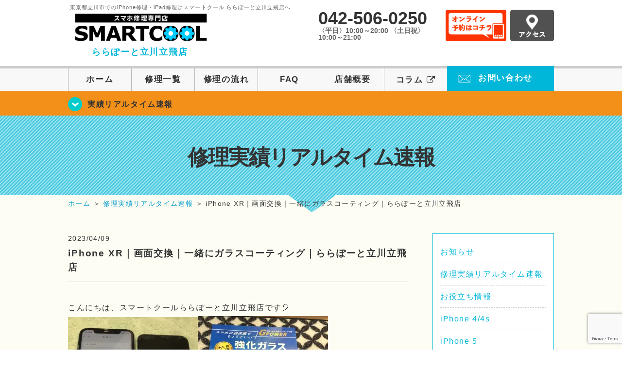

--- FILE ---
content_type: text/html; charset=UTF-8
request_url: https://smartcool-tachikawa.com/realtime/7435
body_size: 17159
content:
<!DOCTYPE HTML>
<html lang="ja">

<head>
  <!-- メタエリアここから -->
  <meta charset="UTF-8">
      <meta name="viewport" content="width=1110" />
    <!-- メタエリアここまで -->

  <!--ファビコン・ウェブクリップ　ここから-->
  <meta property="og:image" content="https://smartcool-tachikawa.com/wp-content/themes/smartcool-tachikawa/images/common/share.png">
  <link rel="icon" type="image/x-icon" href="https://smartcool-tachikawa.com/wp-content/themes/smartcool-tachikawa/images/common/favicon.ico">
  <link rel="shortcut icon" href="https://smartcool-tachikawa.com/wp-content/themes/smartcool-tachikawa/images/common/favicon.ico">
  <link rel="apple-touch-icon" href="https://smartcool-tachikawa.com/wp-content/themes/smartcool-tachikawa/images/common/favicon.ico">
  <!--ファビコン・ウェブクリップ　ここまで-->

  <!-- スタイルシート読み込みここから -->
  <link rel="stylesheet" href="https://smartcool-tachikawa.com/wp-content/themes/smartcool-tachikawa/css/common.css">
  <link rel="stylesheet" href="https://smartcool-tachikawa.com/wp-content/themes/smartcool-tachikawa/css/layout.css">
  <link rel="stylesheet" href="https://smartcool-tachikawa.com/wp-content/themes/smartcool-tachikawa/css/parts.css">
  <link rel="stylesheet" href="https://smartcool-tachikawa.com/wp-content/themes/smartcool-tachikawa/css/font-awesome.min.css">
  <link rel="stylesheet" href="https://smartcool-tachikawa.com/wp-content/themes/smartcool-tachikawa/css/slider-pro.min.css">
  <link rel="stylesheet" href="https://smartcool-tachikawa.com/wp-content/themes/smartcool-tachikawa/css/price-table.css">
  <link rel="stylesheet" href="https://smartcool-tachikawa.com/wp-content/themes/smartcool-tachikawa/js/SlickNav/dist/slicknav.css" />
  <link rel="stylesheet" href="https://smartcool-tachikawa.com/wp-content/themes/smartcool-tachikawa/css/top-latest-info.css">
  <!-- スタイルシート読み込みここまで -->

  <!-- JS読み込みここから -->
  <script src="https://smartcool-tachikawa.com/wp-content/themes/smartcool-tachikawa/js/jquery-1.11.2.min.js"></script>
  <script src="https://smartcool-tachikawa.com/wp-content/themes/smartcool-tachikawa/js/setup.js"></script>
  <script src="https://smartcool-tachikawa.com/wp-content/themes/smartcool-tachikawa/js/jquery.sliderPro.min.js"></script>
  <script src="https://smartcool-tachikawa.com/wp-content/themes/smartcool-tachikawa/js/SlickNav/dist/jquery.slicknav.min.js"></script>
  <script src="https://smartcool-tachikawa.com/wp-content/themes/smartcool-tachikawa/js/footer-discount-banner.js"></script>
  <script src="https://smartcool-tachikawa.com/wp-content/themes/smartcool-tachikawa/js/header.js"></script>
  <script src="https://smartcool-tachikawa.com/wp-content/themes/smartcool-tachikawa/js/slider.js"></script>
  <!-- JS読み込みここまで -->

  <!--[if lt IE 9]（編集不可領域）-->
  <script src="https://smartcool-tachikawa.com/wp-content/themes/smartcool-tachikawa/js/html5shiv.js"></script>
  <script src="https://smartcool-tachikawa.com/wp-content/themes/smartcool-tachikawa/js/selectivizr.js"></script>
  <script src="https://smartcool-tachikawa.com/wp-content/themes/smartcool-tachikawa/js/respond.js"></script>
  <!-- [endif] -->
  <!-- Global site tag (gtag.js) - Google Analytics -->
<script async src="https://www.googletagmanager.com/gtag/js?id=G-MHT68EM281"></script>
<script>
  window.dataLayer = window.dataLayer || [];
  function gtag(){dataLayer.push(arguments);}
  gtag('js', new Date());

  gtag('config', 'G-MHT68EM281');
</script>  <meta name='robots' content='index, follow, max-image-preview:large, max-snippet:-1, max-video-preview:-1' />

	<!-- This site is optimized with the Yoast SEO plugin v26.8 - https://yoast.com/product/yoast-seo-wordpress/ -->
	<title>iPhone XR｜画面交換｜一緒にガラスコーティング｜ららぽーと立川立飛店 - iPhone修理・iPad修理 スマートクール ららぽーと立川立飛店</title>
	<meta name="description" content="こんにちは、スマートクールららぽーと立川立飛店です🎈 先日当店に修理のご依頼でご来店されたお客様はiPhoneを落としてしまい、" />
	<link rel="canonical" href="https://smartcool-tachikawa.com/realtime/7435" />
	<meta property="og:locale" content="ja_JP" />
	<meta property="og:type" content="article" />
	<meta property="og:title" content="iPhone XR｜画面交換｜一緒にガラスコーティング｜ららぽーと立川立飛店 - iPhone修理・iPad修理 スマートクール ららぽーと立川立飛店" />
	<meta property="og:description" content="こんにちは、スマートクールららぽーと立川立飛店です🎈 先日当店に修理のご依頼でご来店されたお客様はiPhoneを落としてしまい、" />
	<meta property="og:url" content="https://smartcool-tachikawa.com/realtime/7435" />
	<meta property="og:site_name" content="iPhone修理・iPad修理 スマートクール ららぽーと立川立飛店" />
	<meta property="article:published_time" content="2023-04-09T01:23:13+00:00" />
	<meta property="og:image" content="https://smartcool-tachikawa.com/wp-content/uploads/2023/04/F2FD6562-600D-4981-8D47-FA77208AE7FA-scaled.jpeg" />
	<meta property="og:image:width" content="1920" />
	<meta property="og:image:height" content="2560" />
	<meta property="og:image:type" content="image/jpeg" />
	<meta name="author" content="スマートクール ららぽーと立川立飛店" />
	<meta name="twitter:card" content="summary_large_image" />
	<script type="application/ld+json" class="yoast-schema-graph">{"@context":"https://schema.org","@graph":[{"@type":"Article","@id":"https://smartcool-tachikawa.com/realtime/7435#article","isPartOf":{"@id":"https://smartcool-tachikawa.com/realtime/7435"},"author":{"name":"スマートクール ららぽーと立川立飛店","@id":"https://smartcool-tachikawa.com/#/schema/person/d17b44253e3a8acd1ac6e0e9fd011315"},"headline":"iPhone XR｜画面交換｜一緒にガラスコーティング｜ららぽーと立川立飛店","datePublished":"2023-04-09T01:23:13+00:00","mainEntityOfPage":{"@id":"https://smartcool-tachikawa.com/realtime/7435"},"wordCount":42,"image":{"@id":"https://smartcool-tachikawa.com/realtime/7435#primaryimage"},"thumbnailUrl":"https://i0.wp.com/smartcool-tachikawa.com/wp-content/uploads/2023/04/F2FD6562-600D-4981-8D47-FA77208AE7FA-scaled.jpeg?fit=1920%2C2560&ssl=1","articleSection":["修理実績リアルタイム速報"],"inLanguage":"ja"},{"@type":"WebPage","@id":"https://smartcool-tachikawa.com/realtime/7435","url":"https://smartcool-tachikawa.com/realtime/7435","name":"iPhone XR｜画面交換｜一緒にガラスコーティング｜ららぽーと立川立飛店 - iPhone修理・iPad修理 スマートクール ららぽーと立川立飛店","isPartOf":{"@id":"https://smartcool-tachikawa.com/#website"},"primaryImageOfPage":{"@id":"https://smartcool-tachikawa.com/realtime/7435#primaryimage"},"image":{"@id":"https://smartcool-tachikawa.com/realtime/7435#primaryimage"},"thumbnailUrl":"https://i0.wp.com/smartcool-tachikawa.com/wp-content/uploads/2023/04/F2FD6562-600D-4981-8D47-FA77208AE7FA-scaled.jpeg?fit=1920%2C2560&ssl=1","datePublished":"2023-04-09T01:23:13+00:00","author":{"@id":"https://smartcool-tachikawa.com/#/schema/person/d17b44253e3a8acd1ac6e0e9fd011315"},"description":"こんにちは、スマートクールららぽーと立川立飛店です🎈 先日当店に修理のご依頼でご来店されたお客様はiPhoneを落としてしまい、","inLanguage":"ja","potentialAction":[{"@type":"ReadAction","target":["https://smartcool-tachikawa.com/realtime/7435"]}]},{"@type":"ImageObject","inLanguage":"ja","@id":"https://smartcool-tachikawa.com/realtime/7435#primaryimage","url":"https://i0.wp.com/smartcool-tachikawa.com/wp-content/uploads/2023/04/F2FD6562-600D-4981-8D47-FA77208AE7FA-scaled.jpeg?fit=1920%2C2560&ssl=1","contentUrl":"https://i0.wp.com/smartcool-tachikawa.com/wp-content/uploads/2023/04/F2FD6562-600D-4981-8D47-FA77208AE7FA-scaled.jpeg?fit=1920%2C2560&ssl=1","width":1920,"height":2560},{"@type":"WebSite","@id":"https://smartcool-tachikawa.com/#website","url":"https://smartcool-tachikawa.com/","name":"iPhone修理・iPad修理 スマートクール ららぽーと立川立飛店","description":"iPhone修理・iPad修理ならスマートクール ららぽーと立川立飛店","potentialAction":[{"@type":"SearchAction","target":{"@type":"EntryPoint","urlTemplate":"https://smartcool-tachikawa.com/?s={search_term_string}"},"query-input":{"@type":"PropertyValueSpecification","valueRequired":true,"valueName":"search_term_string"}}],"inLanguage":"ja"},{"@type":"Person","@id":"https://smartcool-tachikawa.com/#/schema/person/d17b44253e3a8acd1ac6e0e9fd011315","name":"スマートクール ららぽーと立川立飛店","image":{"@type":"ImageObject","inLanguage":"ja","@id":"https://smartcool-tachikawa.com/#/schema/person/image/","url":"https://secure.gravatar.com/avatar/10fb99b39b1402da0e88526e4bb7b36174234be0a0341f3c86228bc0655d5751?s=96&d=mm&r=g","contentUrl":"https://secure.gravatar.com/avatar/10fb99b39b1402da0e88526e4bb7b36174234be0a0341f3c86228bc0655d5751?s=96&d=mm&r=g","caption":"スマートクール ららぽーと立川立飛店"},"url":"https://smartcool-tachikawa.com/author/sc_staff_tachikawa"}]}</script>
	<!-- / Yoast SEO plugin. -->


<link rel='dns-prefetch' href='//stats.wp.com' />
<link rel='dns-prefetch' href='//widgets.wp.com' />
<link rel='dns-prefetch' href='//s0.wp.com' />
<link rel='dns-prefetch' href='//0.gravatar.com' />
<link rel='dns-prefetch' href='//1.gravatar.com' />
<link rel='dns-prefetch' href='//2.gravatar.com' />
<link rel='preconnect' href='//i0.wp.com' />
<link rel='preconnect' href='//c0.wp.com' />
<link rel="alternate" title="oEmbed (JSON)" type="application/json+oembed" href="https://smartcool-tachikawa.com/wp-json/oembed/1.0/embed?url=https%3A%2F%2Fsmartcool-tachikawa.com%2Frealtime%2F7435" />
<link rel="alternate" title="oEmbed (XML)" type="text/xml+oembed" href="https://smartcool-tachikawa.com/wp-json/oembed/1.0/embed?url=https%3A%2F%2Fsmartcool-tachikawa.com%2Frealtime%2F7435&#038;format=xml" />
<style id='wp-img-auto-sizes-contain-inline-css' type='text/css'>
img:is([sizes=auto i],[sizes^="auto," i]){contain-intrinsic-size:3000px 1500px}
/*# sourceURL=wp-img-auto-sizes-contain-inline-css */
</style>
<link rel='stylesheet' id='jetpack_related-posts-css' href='https://c0.wp.com/p/jetpack/15.4/modules/related-posts/related-posts.css' type='text/css' media='all' />
<style id='wp-emoji-styles-inline-css' type='text/css'>

	img.wp-smiley, img.emoji {
		display: inline !important;
		border: none !important;
		box-shadow: none !important;
		height: 1em !important;
		width: 1em !important;
		margin: 0 0.07em !important;
		vertical-align: -0.1em !important;
		background: none !important;
		padding: 0 !important;
	}
/*# sourceURL=wp-emoji-styles-inline-css */
</style>
<style id='wp-block-library-inline-css' type='text/css'>
:root{--wp-block-synced-color:#7a00df;--wp-block-synced-color--rgb:122,0,223;--wp-bound-block-color:var(--wp-block-synced-color);--wp-editor-canvas-background:#ddd;--wp-admin-theme-color:#007cba;--wp-admin-theme-color--rgb:0,124,186;--wp-admin-theme-color-darker-10:#006ba1;--wp-admin-theme-color-darker-10--rgb:0,107,160.5;--wp-admin-theme-color-darker-20:#005a87;--wp-admin-theme-color-darker-20--rgb:0,90,135;--wp-admin-border-width-focus:2px}@media (min-resolution:192dpi){:root{--wp-admin-border-width-focus:1.5px}}.wp-element-button{cursor:pointer}:root .has-very-light-gray-background-color{background-color:#eee}:root .has-very-dark-gray-background-color{background-color:#313131}:root .has-very-light-gray-color{color:#eee}:root .has-very-dark-gray-color{color:#313131}:root .has-vivid-green-cyan-to-vivid-cyan-blue-gradient-background{background:linear-gradient(135deg,#00d084,#0693e3)}:root .has-purple-crush-gradient-background{background:linear-gradient(135deg,#34e2e4,#4721fb 50%,#ab1dfe)}:root .has-hazy-dawn-gradient-background{background:linear-gradient(135deg,#faaca8,#dad0ec)}:root .has-subdued-olive-gradient-background{background:linear-gradient(135deg,#fafae1,#67a671)}:root .has-atomic-cream-gradient-background{background:linear-gradient(135deg,#fdd79a,#004a59)}:root .has-nightshade-gradient-background{background:linear-gradient(135deg,#330968,#31cdcf)}:root .has-midnight-gradient-background{background:linear-gradient(135deg,#020381,#2874fc)}:root{--wp--preset--font-size--normal:16px;--wp--preset--font-size--huge:42px}.has-regular-font-size{font-size:1em}.has-larger-font-size{font-size:2.625em}.has-normal-font-size{font-size:var(--wp--preset--font-size--normal)}.has-huge-font-size{font-size:var(--wp--preset--font-size--huge)}.has-text-align-center{text-align:center}.has-text-align-left{text-align:left}.has-text-align-right{text-align:right}.has-fit-text{white-space:nowrap!important}#end-resizable-editor-section{display:none}.aligncenter{clear:both}.items-justified-left{justify-content:flex-start}.items-justified-center{justify-content:center}.items-justified-right{justify-content:flex-end}.items-justified-space-between{justify-content:space-between}.screen-reader-text{border:0;clip-path:inset(50%);height:1px;margin:-1px;overflow:hidden;padding:0;position:absolute;width:1px;word-wrap:normal!important}.screen-reader-text:focus{background-color:#ddd;clip-path:none;color:#444;display:block;font-size:1em;height:auto;left:5px;line-height:normal;padding:15px 23px 14px;text-decoration:none;top:5px;width:auto;z-index:100000}html :where(.has-border-color){border-style:solid}html :where([style*=border-top-color]){border-top-style:solid}html :where([style*=border-right-color]){border-right-style:solid}html :where([style*=border-bottom-color]){border-bottom-style:solid}html :where([style*=border-left-color]){border-left-style:solid}html :where([style*=border-width]){border-style:solid}html :where([style*=border-top-width]){border-top-style:solid}html :where([style*=border-right-width]){border-right-style:solid}html :where([style*=border-bottom-width]){border-bottom-style:solid}html :where([style*=border-left-width]){border-left-style:solid}html :where(img[class*=wp-image-]){height:auto;max-width:100%}:where(figure){margin:0 0 1em}html :where(.is-position-sticky){--wp-admin--admin-bar--position-offset:var(--wp-admin--admin-bar--height,0px)}@media screen and (max-width:600px){html :where(.is-position-sticky){--wp-admin--admin-bar--position-offset:0px}}
/*wp_block_styles_on_demand_placeholder:697100daded35*/
/*# sourceURL=wp-block-library-inline-css */
</style>
<style id='classic-theme-styles-inline-css' type='text/css'>
/*! This file is auto-generated */
.wp-block-button__link{color:#fff;background-color:#32373c;border-radius:9999px;box-shadow:none;text-decoration:none;padding:calc(.667em + 2px) calc(1.333em + 2px);font-size:1.125em}.wp-block-file__button{background:#32373c;color:#fff;text-decoration:none}
/*# sourceURL=/wp-includes/css/classic-themes.min.css */
</style>
<link rel='stylesheet' id='contact-form-7-css' href='https://smartcool-tachikawa.com/wp-content/plugins/contact-form-7/includes/css/styles.css?ver=' type='text/css' media='all' />
<link rel='stylesheet' id='ez-toc-css' href='https://smartcool-tachikawa.com/wp-content/plugins/easy-table-of-contents/assets/css/screen.min.css?ver=' type='text/css' media='all' />
<style id='ez-toc-inline-css' type='text/css'>
div#ez-toc-container .ez-toc-title {font-size: 120%;}div#ez-toc-container .ez-toc-title {font-weight: 500;}div#ez-toc-container ul li , div#ez-toc-container ul li a {font-size: 95%;}div#ez-toc-container ul li , div#ez-toc-container ul li a {font-weight: 500;}div#ez-toc-container nav ul ul li {font-size: 90%;}.ez-toc-box-title {font-weight: bold; margin-bottom: 10px; text-align: center; text-transform: uppercase; letter-spacing: 1px; color: #666; padding-bottom: 5px;position:absolute;top:-4%;left:5%;background-color: inherit;transition: top 0.3s ease;}.ez-toc-box-title.toc-closed {top:-25%;}
.ez-toc-container-direction {direction: ltr;}.ez-toc-counter ul{counter-reset: item ;}.ez-toc-counter nav ul li a::before {content: counters(item, '.', decimal) '. ';display: inline-block;counter-increment: item;flex-grow: 0;flex-shrink: 0;margin-right: .2em; float: left; }.ez-toc-widget-direction {direction: ltr;}.ez-toc-widget-container ul{counter-reset: item ;}.ez-toc-widget-container nav ul li a::before {content: counters(item, '.', decimal) '. ';display: inline-block;counter-increment: item;flex-grow: 0;flex-shrink: 0;margin-right: .2em; float: left; }
/*# sourceURL=ez-toc-inline-css */
</style>
<link rel='stylesheet' id='jetpack_likes-css' href='https://c0.wp.com/p/jetpack/15.4/modules/likes/style.css' type='text/css' media='all' />
<link rel='stylesheet' id='wp-pagenavi-css' href='https://smartcool-tachikawa.com/wp-content/plugins/wp-pagenavi/pagenavi-css.css?ver=' type='text/css' media='all' />
<link rel='stylesheet' id='sharedaddy-css' href='https://c0.wp.com/p/jetpack/15.4/modules/sharedaddy/sharing.css' type='text/css' media='all' />
<link rel='stylesheet' id='social-logos-css' href='https://c0.wp.com/p/jetpack/15.4/_inc/social-logos/social-logos.min.css' type='text/css' media='all' />
<script type="text/javascript" id="jetpack_related-posts-js-extra">
/* <![CDATA[ */
var related_posts_js_options = {"post_heading":"h4"};
//# sourceURL=jetpack_related-posts-js-extra
/* ]]> */
</script>
<script type="text/javascript" src="https://c0.wp.com/p/jetpack/15.4/_inc/build/related-posts/related-posts.min.js" id="jetpack_related-posts-js"></script>
<script type="text/javascript" src="https://c0.wp.com/c/6.9/wp-includes/js/jquery/jquery.min.js" id="jquery-core-js"></script>
<script type="text/javascript" src="https://c0.wp.com/c/6.9/wp-includes/js/jquery/jquery-migrate.min.js" id="jquery-migrate-js"></script>
<link rel="https://api.w.org/" href="https://smartcool-tachikawa.com/wp-json/" /><link rel="alternate" title="JSON" type="application/json" href="https://smartcool-tachikawa.com/wp-json/wp/v2/posts/7435" /><link rel="EditURI" type="application/rsd+xml" title="RSD" href="https://smartcool-tachikawa.com/xmlrpc.php?rsd" />
<meta name="generator" content="WordPress 6.9" />
<link rel='shortlink' href='https://smartcool-tachikawa.com/?p=7435' />
	<style>img#wpstats{display:none}</style>
		<script type="application/ld+json">{
    "@context": "http://schema.org",
    "@type": "Article",
    "headline": "iPhone XR｜画面交換｜一緒にガラスコーティング｜ららぽーと立川立飛店",
    "author": {
        "@type": "Person",
        "name": "スマートクール ららぽーと立川立飛店"
    },
    "datePublished": "2023-04-09",
    "dateModified": "2023-04-09",
    "articleSection": "修理実績リアルタイム速報",
    "url": "https://smartcool-tachikawa.com/realtime/7435",
    "mainEntityOfPage": {
        "@type": "WebPage",
        "@id": "https://smartcool-tachikawa.com/realtime/7435"
    },
    "publisher": {
        "@type": "Organization",
        "name": "iPhone修理・iPad修理 スマートクール ららぽーと立川立飛店",
        "logo": {
            "@type": "ImageObject",
            "url": "https://smartcool-tachikawa.com/wp-content/themes/smartcool-single/images/common/img_logo.png"
        }
    },
    "image": [
        {
            "@type": "ImageObject",
            "url": "https://i0.wp.com/smartcool-tachikawa.com/wp-content/uploads/2023/04/3D103D4A-0E86-4CBD-855F-346B482E160B-scaled.jpeg?fit=225%2C300&ssl=1",
            "width": "225",
            "height": "300"
        },
        {
            "@type": "ImageObject",
            "url": "https://i0.wp.com/smartcool-tachikawa.com/wp-content/uploads/2023/04/F2FD6562-600D-4981-8D47-FA77208AE7FA-scaled.jpeg?fit=225%2C300&ssl=1",
            "width": "225",
            "height": "300"
        }
    ]
}</script>
<style type="text/css">.recentcomments a{display:inline !important;padding:0 !important;margin:0 !important;}</style><!-- 必須テンプレートタグ -->
</head>

<body>
  <article id="conbox">
    <header id="header">
      <div class="header-inner clearfix">
        <div class="header-logo-box">
          <a href="https://smartcool-tachikawa.com/">
                          <p class="header-logo-txt"><span>東京都立川市でのiPhone修理・iPad修理はスマートクール ららぽーと立川立飛店へ</span>
                <img class="header-logo-image" src="https://smartcool-tachikawa.com/wp-content/themes/smartcool-tachikawa/images/common/img_logo_pc.png" width="300" height="63" alt="スマートクール ららぽーと立川立飛店" />
                <p class="header-logo-shop-name">ららぽーと立川立飛店</p>
              </p>
                      </a>
        </div>
        <!-- /logo-box -->

        <!-- infoここから -->
        <div class="header-info-box clearfix">

          <div class="header-tel-box">
            <p class="header-tel">042-506-0250</p>
            <p class="header-time">〈平日〉10:00～20:00 〈土日祝〉10:00～21:00</p>
            <!-- <p class="header-time-temporary"></p> -->
          </div>

          <div class="header-info-btn-box">
            <div class="header-info-btn01">
              <a href="https://select-type.com/rsv/?id=36WdKE6gN9I&c_id=188119&w_flg=1" target="blank"><img src="https://smartcool-tachikawa.com/wp-content/themes/smartcool-tachikawa/images/common/btn_reserve.jpg" width="125" height="65" alt="オンライン予約はコチラ" /></a>
            </div>
            <div class="header-info-btn02">
              <a href="https://smartcool-tachikawa.com/about#access"><img src="https://smartcool-tachikawa.com/wp-content/themes/smartcool-tachikawa/images/top/btn_access.gif" width="90" height="65" alt="アクセス" /></a>
            </div>
          </div>

        </div>
      </div>
      <!-- infoここまで -->

      <!-- スマホ用ナビここから -->
      <!-- SP MENU -->
      <div class="menu-overlay"></div>
      <!-- メニュー／電話／ネット予約 -->

      <!-- ナビゲーションボタン -->
      <div class="bottom-nav">
        <a href="#" class="bottom-nav-item js-menu-toggle">メニュー</a>
        <a href="#" class="bottom-nav-item js-tel-toggle">電話</a>
        <a href="#" class="bottom-nav-item js-reserve-toggle">ネット予約</a>
      </div>

      <!-- メニュー -->
      <div class="sp-fixed-header">
        <div class="menu main-menu">
          <div class="menu-list">
            <a href="https://smartcool-tachikawa.com/">ホーム</a><br>
            <a href="https://smartcool-tachikawa.com/repair">修理一覧</a><br>
            <a href="https://smartcool-tachikawa.com/flow">修理の流れ</a><br>
            <a href="https://smartcool-tachikawa.com/faq">FAQ</a><br>
            <a href="https://smartcool-tachikawa.com/about">店舗概要</a><br>
            <a href="https://smartcool-group.com/media" target="_blank">
              コラム <i class="fa fa-external-link" aria-hidden="true"></i>
            </a><br>
            <a href="https://smartcool-tachikawa.com/contact">お問い合わせ</a><br>
          </div>
        </div>
      </div>

      <!-- 電話メニュー -->
      <div class="sp-fixed-header">
        <div class="menu tell-menu">
          <div class="menu-list">
            <a href="tel:042-506-0250"><i class="fa fa-phone"></i> ららぽーと立川立飛店</a>
          </div>
        </div>
      </div>


      <!-- ネット予約メニュー -->
      <div class="sp-fixed-header">
        <div class="menu reserve-menu">
          <div class="menu-list">
            <a href="https://select-type.com/rsv/?id=36WdKE6gN9I&c_id=188119&w_flg=1"><i class="fa fa-calendar"></i>ららぽーと立川立飛店</a>
          </div>
        </div>
      </div>
      <!-- スマホ用ナビここまで -->
      <!-- PC用ナビここから -->
      <nav>
        <ul id="globalnav">
          <li><a href="https://smartcool-tachikawa.com/">ホーム</a></li>
          <li><a href="https://smartcool-tachikawa.com/repair">修理一覧</a></li>
          <li><a href="https://smartcool-tachikawa.com/flow">修理の流れ</a></li>
          <li><a href="https://smartcool-tachikawa.com/faq">FAQ</a></li>
          <li><a href="https://smartcool-tachikawa.com/about">店舗概要</a></li>
          <li><a href="https://smartcool-group.com/media" target="_blank">コラム <i class="fa fa-external-link" aria-hidden="true" style="font-size: inherit;padding: 0;"></i></a></li>
          <li class="header-contact"><a href="https://smartcool-tachikawa.com/contact">お問い合わせ</a></li>
        </ul>
        <!-- PC用ナビここまで -->
      </nav>
    </header>

    <!-- トップページメインイメージここから -->
          <section class="bg-top-eyecatch mb0">
        <div class="bg-eyecatch01">
          <div class="contents">
            <p class="campaign-info"><a href="https://smartcool-tachikawa.com/realtime">実績リアルタイム速報</a></p>
          </div>
        </div>
      </section>

      <div class="img-sub">
                  <p>
            修理実績リアルタイム速報          </p>
              </div><!-- /img-main-sub -->
        <!-- 下層メインイメージここまで -->

    <div id="wrapper">
      <!-- パンくずここから -->
              <div id="breadcrumbs" itemscope itemtype="https://schema.org/BreadcrumbList"><ul><li itemprop="itemListElement" itemscope itemtype="https://schema.org/ListItem" class="breadcrumb-top"><a itemprop="item" href="https://smartcool-tachikawa.com/"><span itemprop="name">ホーム</span></a><meta itemprop="position" content="1" /></li><li aria-hidden="true">&nbsp;＞&nbsp;</li><li itemprop="itemListElement" itemscope itemtype="https://schema.org/ListItem">
<a itemprop="item" href="https://smartcool-tachikawa.com/realtime"><span itemprop="name">修理実績リアルタイム速報</span></a>
<meta itemprop="position" content="2" /></li><li aria-hidden="true">&nbsp;＞&nbsp;</li><li itemprop="itemListElement" itemscope itemtype="https://schema.org/ListItem"><span itemprop="name" aria-current="page">iPhone XR｜画面交換｜一緒にガラスコーティング｜ららぽーと立川立飛店</span><meta itemprop="item" content="https://smartcool-tachikawa.com/realtime/7435" /><meta itemprop="position" content="3" /></li></ul></div>            <!-- パンくずここまで -->
<section>
  <div class="contents">
    <div class="contents-main">
                <p class="post-date">2023/04/09</p>
          <h1 class="post-title"><a href="https://smartcool-tachikawa.com/realtime/7435">iPhone XR｜画面交換｜一緒にガラスコーティング｜ららぽーと立川立飛店</a></h1>
          <div class="single-post-content">
            <p>こんにちは、スマートクールららぽーと立川立飛店です🎈</p>
<p><img data-recalc-dims="1" fetchpriority="high" decoding="async" src="https://i0.wp.com/smartcool-tachikawa.com/wp-content/uploads/2023/04/F2FD6562-600D-4981-8D47-FA77208AE7FA-scaled.jpeg?resize=267%2C356&#038;ssl=1" alt="" width="267" height="356" class="alignnone  wp-image-7436" /><img data-recalc-dims="1" decoding="async" src="https://i0.wp.com/smartcool-tachikawa.com/wp-content/uploads/2023/04/3D103D4A-0E86-4CBD-855F-346B482E160B-scaled.jpeg?resize=268%2C358&#038;ssl=1" alt="" width="268" height="358" class="alignnone  wp-image-7437" /></p>
<p><span>先日当店に修理のご依頼でご来店されたお客様は</span>iPhoneを落としてしまい、</p>
<p>液漏れと損傷が入ってしまったとのことでご来店いただきました💁‍♀️</p>
<p><!--目次--></p>
<div style="width: 80%; margin: 0 auto 40px; border: 5px double #00B7DA; padding: 10px; border-radius: 10px;"><center>Contents（目次）</center></p>
<ul>
<li style="list-style-type: none;">
<ul style="list-style-type: none;">
<li>【<a href="#a1">👩‍👧‍👦お客様情報</a>】</li>
<li>●<a href="#a2">画面交換時のパーツについて🤔</a></li>
<li>●<a href="#a3">iPhone修理時の内部データはどうなるの🫤？</a></li>
<li>●<a href="#a4">iPhone XR修理費用・所要時間⏰</a></li>
</ul>
</li>
</ul>
<p>&nbsp;</p>
<ul>
<li style="list-style-type: none;">
<ul style="list-style-type: none;">
<li style="list-style-type: none;">
<ul style="list-style-type: none;">
<li>【<a href="#a5">ガラスコーティングって何🫤？</a>】</li>
<li>●<a href="#a6">他のガラスコーティングとの違い✨</a></li>
<li>●<a href="#a7">時間・料金⏰</a></li>
</ul>
</li>
</ul>
</li>
</ul>
<p>&nbsp;</p>
<ul>
<li style="list-style-type: none;">
<ul style="list-style-type: none;"></ul>
</li>
</ul>
<p>&nbsp;</p>
<ul>
<li style="list-style-type: none;"></li>
</ul>
</div>
<p><!--中見出し1--></p>
<p>&nbsp;</p>
<div id="ez-toc-container" class="ez-toc-v2_0_79_2 counter-hierarchy ez-toc-counter ez-toc-grey ez-toc-container-direction">
<div class="ez-toc-title-container">
<p class="ez-toc-title" style="cursor:inherit">Table of Contents</p>
<span class="ez-toc-title-toggle"><a href="#" class="ez-toc-pull-right ez-toc-btn ez-toc-btn-xs ez-toc-btn-default ez-toc-toggle" aria-label="Toggle Table of Content"><span class="ez-toc-js-icon-con"><span class=""><span class="eztoc-hide" style="display:none;">Toggle</span><span class="ez-toc-icon-toggle-span"><svg style="fill: #999;color:#999" xmlns="http://www.w3.org/2000/svg" class="list-377408" width="20px" height="20px" viewBox="0 0 24 24" fill="none"><path d="M6 6H4v2h2V6zm14 0H8v2h12V6zM4 11h2v2H4v-2zm16 0H8v2h12v-2zM4 16h2v2H4v-2zm16 0H8v2h12v-2z" fill="currentColor"></path></svg><svg style="fill: #999;color:#999" class="arrow-unsorted-368013" xmlns="http://www.w3.org/2000/svg" width="10px" height="10px" viewBox="0 0 24 24" version="1.2" baseProfile="tiny"><path d="M18.2 9.3l-6.2-6.3-6.2 6.3c-.2.2-.3.4-.3.7s.1.5.3.7c.2.2.4.3.7.3h11c.3 0 .5-.1.7-.3.2-.2.3-.5.3-.7s-.1-.5-.3-.7zM5.8 14.7l6.2 6.3 6.2-6.3c.2-.2.3-.5.3-.7s-.1-.5-.3-.7c-.2-.2-.4-.3-.7-.3h-11c-.3 0-.5.1-.7.3-.2.2-.3.5-.3.7s.1.5.3.7z"/></svg></span></span></span></a></span></div>
<nav><ul class='ez-toc-list ez-toc-list-level-1 ' ><li class='ez-toc-page-1 ez-toc-heading-level-2'><a class="ez-toc-link ez-toc-heading-1" href="#%F0%9F%91%A9%E2%80%8D%F0%9F%91%A7%E2%80%8D%F0%9F%91%A6%E3%81%8A%E5%AE%A2%E6%A7%98%E6%83%85%E5%A0%B1" >👩‍👧‍👦お客様情報</a><ul class='ez-toc-list-level-3' ><li class='ez-toc-heading-level-3'><a class="ez-toc-link ez-toc-heading-2" href="#%E7%94%BB%E9%9D%A2%E4%BA%A4%E6%8F%9B%E6%99%82%E3%81%AE%E3%83%91%E3%83%BC%E3%83%84%E3%81%AB%E3%81%A4%E3%81%84%E3%81%A6%F0%9F%A4%94" >画面交換時のパーツについて🤔</a></li><li class='ez-toc-page-1 ez-toc-heading-level-3'><a class="ez-toc-link ez-toc-heading-3" href="#iPhone%E4%BF%AE%E7%90%86%E6%99%82%E3%81%AE%E5%86%85%E9%83%A8%E3%83%87%E3%83%BC%E3%82%BF%E3%81%AF%E3%81%A9%E3%81%86%E3%81%AA%E3%82%8B%E3%81%AE%F0%9F%AB%A4%EF%BC%9F" >iPhone修理時の内部データはどうなるの🫤？</a></li></ul></li><li class='ez-toc-page-1 ez-toc-heading-level-2'><a class="ez-toc-link ez-toc-heading-4" href="#iPhone_XR%E4%BF%AE%E7%90%86%E8%B2%BB%E7%94%A8%E3%83%BB%E6%89%80%E8%A6%81%E6%99%82%E9%96%93%E2%8F%B0" >iPhone XR修理費用・所要時間⏰</a></li><li class='ez-toc-page-1 ez-toc-heading-level-2'><a class="ez-toc-link ez-toc-heading-5" href="#%E3%82%AC%E3%83%A9%E3%82%B9%E3%82%B3%E3%83%BC%E3%83%86%E3%82%A3%E3%83%B3%E3%82%B0%E3%81%A3%E3%81%A6%E4%BD%95%F0%9F%AB%A4%EF%BC%9F" >ガラスコーティングって何🫤？</a><ul class='ez-toc-list-level-3' ><li class='ez-toc-heading-level-3'><a class="ez-toc-link ez-toc-heading-6" href="#%E4%BB%96%E3%81%AE%E3%82%AC%E3%83%A9%E3%82%B9%E3%82%B3%E3%83%BC%E3%83%86%E3%82%A3%E3%83%B3%E3%82%B0%E3%81%A8%E3%81%AE%E9%81%95%E3%81%84%E2%9C%A8" >他のガラスコーティングとの違い✨</a></li><li class='ez-toc-page-1 ez-toc-heading-level-3'><a class="ez-toc-link ez-toc-heading-7" href="#%E6%99%82%E9%96%93%E3%83%BB%E6%96%99%E9%87%91%E2%8F%B0" >時間・料金⏰</a></li><li class='ez-toc-page-1 ez-toc-heading-level-3'><a class="ez-toc-link ez-toc-heading-8" href="#%E3%81%84%E3%81%84%E3%81%AD" >いいね:</a></li></ul></li></ul></nav></div>
<h2 style="padding-top: .5em; padding-bottom: .5em; margin-top: 1.5em; margin-bottom: 1.5em; border-bottom: solid 2px #00B7DA;"><span class="ez-toc-section" id="%F0%9F%91%A9%E2%80%8D%F0%9F%91%A7%E2%80%8D%F0%9F%91%A6%E3%81%8A%E5%AE%A2%E6%A7%98%E6%83%85%E5%A0%B1"></span><span id="a1" style="font-weight: bold; color: #00b7da;">👩‍👧‍👦お客様情報</span><span class="ez-toc-section-end"></span></h2>
<p>普段使い用の端末　バッテリー最大容量91％</p>
<p>画面は液漏れと損傷ありますが操作に問題はなく使用可能</p>
<p>スピーカーやFace IDも問題ありませんでした🌞</p>
<h3 style="font-size: 1.4em; padding-left: .5em; margin-top: 1em; margin-bottom: 1em; border-left: 5px solid #00B7DA;"><span class="ez-toc-section" id="%E7%94%BB%E9%9D%A2%E4%BA%A4%E6%8F%9B%E6%99%82%E3%81%AE%E3%83%91%E3%83%BC%E3%83%84%E3%81%AB%E3%81%A4%E3%81%84%E3%81%A6%F0%9F%A4%94"></span><span id="a2" style="font-weight: bold; color: #00b7da;">画面交換時のパーツについて🤔</span><span class="ez-toc-section-end"></span></h3>
<p>当店は正規店さんと別会社になりますので、使用する修理パーツも<span style="background-color: #ccffff;">互換品使用での修理</span>になりますが、</p>
<p><span style="background-color: #ccffff;"><strong>総務省登録業者</strong></span>に加入しており使用するパーツも全て<span style="background-color: #ccffff;">総務省の認可が下りた安全なパーツを使用</span>しております。</p>
<h3 style="font-size: 1.4em; padding-left: .5em; margin-top: 1em; margin-bottom: 1em; border-left: 5px solid #00B7DA;"><span class="ez-toc-section" id="iPhone%E4%BF%AE%E7%90%86%E6%99%82%E3%81%AE%E5%86%85%E9%83%A8%E3%83%87%E3%83%BC%E3%82%BF%E3%81%AF%E3%81%A9%E3%81%86%E3%81%AA%E3%82%8B%E3%81%AE%F0%9F%AB%A4%EF%BC%9F"></span><span id="a3" style="font-weight: bold; color: #00b7da;">iPhone修理時の内部データはどうなるの🫤？</span><span class="ez-toc-section-end"></span></h3>
<p>iPhoneの修理を依頼する際に皆様が思う疑問として</p>
<p><span style="background-color: #ccffff;"><strong>①修理すると中のデータは消えちゃうの？</strong></span></p>
<p><span style="background-color: #ccffff;"><strong>②修理前に必ず初期化しないといけないの？</strong></span></p>
<p><span style="background-color: #ccffff;"><strong>③バックアップを取らないと修理出来ないの？</strong></span></p>
<p>主に本体内部のデータついて不安になる方多いと思います。</p>
<p><span style="background-color: #ccffff;"><strong>当店はデータ領域に触らず修理可能です！</strong></span></p>
<p><span style="background-color: #ccffff;"><strong>基本データはそのままの状態でご返却しております。</strong></span></p>
<p>精密機器の修理になりますのでどうしてもご不安な方は</p>
<p>事前のバックアップを推奨しておりますが、当店には</p>
<p>データのバックアップが取れない状態のお客様も連日多く</p>
<p>ご来店いただいておりますので、データを残したまま修理</p>
<p>ご希望の方はお電話・メールにて店舗までお問合せ下さいませ<img decoding="async" draggable="false" role="img" class="emoji" alt="✨" src="https://s.w.org/images/core/emoji/14.0.0/svg/2728.svg" /></p>
<p><img data-recalc-dims="1" decoding="async" src="https://i0.wp.com/1.bp.blogspot.com/-LJyXwBLOtOs/UnIEHt1QWGI/AAAAAAAAZ-Y/l5uFH2nAo3c/s800/computer_doctor.png?resize=300%2C231&#038;ssl=1" width="300" height="231" class="" /></p>
<h2 style="padding-top: .5em; padding-bottom: .5em; margin-top: 1.5em; margin-bottom: 1.5em; border-bottom: solid 2px #00B7DA;"><span class="ez-toc-section" id="iPhone_XR%E4%BF%AE%E7%90%86%E8%B2%BB%E7%94%A8%E3%83%BB%E6%89%80%E8%A6%81%E6%99%82%E9%96%93%E2%8F%B0"></span><span id="a13" style="font-weight: bold; color: #00b7da;">iPhone XR修理費用・所要時間⏰</span><span class="ez-toc-section-end"></span></h2>
<p>当店はこのように破損した画面も<span style="background-color: #ccffff;">iPhone11シリーズですとお預かりか<span style="color: #000000;">ら約45分前後で交換、即日返却OKです！</span></span></p>
<p><span style="color: #000000;">📱<strong>iPhone XR / 画面交換</strong></span></p>
<p><span style="color: #000000;">修理費用　税込15,100円(生活防水シール貼り替え代込み)</span></p>
<p><span style="color: #000000;">※iPhone6s以降の機種は画面開閉を伴う修理の際防水シール貼り替えが必須です</span></p>
<p><span style="color: #000000;">同機種・同症状でお悩みの方はお気軽にご相談下さい◎</span></p>
<p>&nbsp;</p>
<p><!--中見出し2--></p>
<h2 style="padding-top: .5em; padding-bottom: .5em; margin-top: 1.5em; margin-bottom: 1.5em; border-bottom: solid 2px #00B7DA;"><span class="ez-toc-section" id="%E3%82%AC%E3%83%A9%E3%82%B9%E3%82%B3%E3%83%BC%E3%83%86%E3%82%A3%E3%83%B3%E3%82%B0%E3%81%A3%E3%81%A6%E4%BD%95%F0%9F%AB%A4%EF%BC%9F"></span><span id="a1" style="font-weight: bold; color: #00b7da;">ガラスコーティングって何🫤？</span><span class="ez-toc-section-end"></span></h2>
<p>画面などに<span style="background-color: #ccffcc;">直接液剤を塗り込みます</span>📱💧</p>
<p>液剤を塗り込むのでフィルムとは違い、隙間なく保護が可能となっております✨</p>
<p><span style="background-color: #ccffff;">・強度が上がるので割れにくく傷つきにくい</span></p>
<p><span style="background-color: #ccffff;">・段差がないので画面操作がしやすい</span></p>
<p><span style="background-color: #ccffff;">・雑菌の侵入を防ぐので衛生的に使用可能</span></p>
<p><span style="background-color: #ccffff;">・三年間も効果が持続</span></p>
<h3 style="font-size: 1.4em; padding-left: .5em; margin-top: 1em; margin-bottom: 1em; border-left: 5px solid #00B7DA;"><span class="ez-toc-section" id="%E4%BB%96%E3%81%AE%E3%82%AC%E3%83%A9%E3%82%B9%E3%82%B3%E3%83%BC%E3%83%86%E3%82%A3%E3%83%B3%E3%82%B0%E3%81%A8%E3%81%AE%E9%81%95%E3%81%84%E2%9C%A8"></span><span id="a3" style="font-weight: bold; color: #00b7da;">他のガラスコーティングとの違い✨</span><span class="ez-toc-section-end"></span></h3>
<p>当店では<span style="background-color: #ccffcc;">G POWER</span>という<span style="background-color: #ccffff;">純度100％の国産コーティング剤を使用</span>しています🙌</p>
<p><span style="background-color: #ccffcc;">・純度100％だから紫外線に強い</span></p>
<p>1回の塗り込みで6層のガラス被膜を形成◎</p>
<p>当店は3回塗り込むので合計<span style="background-color: #ccffff;">18層のガラス被膜を形成</span>できます👀👏</p>
<p><span style="background-color: #ccffcc;">・微細な粒子が細部まで浸透</span></p>
<p>携帯などの端末表面には目に見えない小さな空洞があります。</p>
<p>当店の液剤はナノレベルの粒子なので、細かい空洞まで入り込むので<span style="background-color: #ccffff;">隙間なく表面を補強</span>できます◎</p>
<h3 style="font-size: 1.4em; padding-left: .5em; margin-top: 1em; margin-bottom: 1em; border-left: 5px solid #00B7DA;"><span class="ez-toc-section" id="%E6%99%82%E9%96%93%E3%83%BB%E6%96%99%E9%87%91%E2%8F%B0"></span><span id="a4" style="font-weight: bold; color: #00b7da;">時間・料金⏰</span><span class="ez-toc-section-end"></span></h3>
<p>今回のお客様は<span style="background-color: #ccffff;">ほとんどの方がされていく両面加工を修理と一緒に</span>されました✨</p>
<p>iPhone以外ですとケース自体が少ないので壊したくないのもあり両面させていただきました💪</p>
<p>スマートフォン・タブレット・PC・AppleWatchなども施工可能です✨</p>
<p>スマートフォンなら<span style="background-color: #ccffff;">片面3,300円で10分程で施工可能</span>となっております📱</p>
<p>&nbsp;</p>
<p>&nbsp;</p>
<p><!--中見出し3--></p>
<p>スマートクールららぽーと立川立飛店では、iPhoneの修理を行なっております。</p>
<p>iPhoneの調子が悪い場合は、まずは当店へご相談下さい！</p>
<p><span style="color: #0000ff;"><a href="https://smartcool-tachikawa.com/contact" style="color: #0000ff;">お問い合わせはこちら</a></span></p>
<p>&nbsp;</p>
<p>オンラインでの事前のご予約もお受付しております。</p>
<p><span style="color: #0000ff;"><a href="https://select-type.com/rsv/?id=36WdKE6gN9I&amp;c_id=188119&amp;w_flg=1" style="color: #0000ff;">オンライン予約はこちら</a></span></p>
<p>&nbsp;</p>
<p>・＝＝＝＝＝＝＝＝＝＝＝＝＝＝＝＝・</p>
<p><strong>店舗名</strong><strong>　</strong>スマートクール ららぽーと立川立飛店</p>
<p><strong>住所</strong><span> </span>〒190-0015 東京都立川市泉町935-1 ららぽーと立川立飛 3階<br />
<strong></strong></p>
<p><strong>電話番号</strong><span> </span>042-506-0250<br />
<strong></strong></p>
<p><strong>営業時間</strong><span> </span>10:00～20:00 年中無休　(年末年始などは営業時間が異なる場合がございます)<br />
<strong></strong></p>
<p><strong>メール</strong><span> </span>info@smartcool-tachikawa.com　</p>
<p><img decoding="async" loading="eager" src="https://i0.wp.com/smartcool-tachikawa.com/wp-content/uploads/2021/11/image0-300x225.jpeg?resize=300%2C225&amp;ssl=1" alt="" width="300" height="225" class="alignnone size-medium wp-image-4883 jetpack-lazy-image jetpack-lazy-image--handled" data-lazy-loaded="1" /></p>
<p>・＝＝＝＝＝＝＝＝＝＝＝＝＝＝＝＝・</p>
<div class="sharedaddy sd-sharing-enabled"><div class="robots-nocontent sd-block sd-social sd-social-icon-text sd-sharing"><h3 class="sd-title">共有:</h3><div class="sd-content"><ul><li class="share-facebook"><a rel="nofollow noopener noreferrer"
				data-shared="sharing-facebook-7435"
				class="share-facebook sd-button share-icon"
				href="https://smartcool-tachikawa.com/realtime/7435?share=facebook"
				target="_blank"
				aria-labelledby="sharing-facebook-7435"
				>
				<span id="sharing-facebook-7435" hidden>Facebook で共有するにはクリックしてください (新しいウィンドウで開きます)</span>
				<span>Facebook</span>
			</a></li><li class="share-x"><a rel="nofollow noopener noreferrer"
				data-shared="sharing-x-7435"
				class="share-x sd-button share-icon"
				href="https://smartcool-tachikawa.com/realtime/7435?share=x"
				target="_blank"
				aria-labelledby="sharing-x-7435"
				>
				<span id="sharing-x-7435" hidden>クリックして X で共有 (新しいウィンドウで開きます)</span>
				<span>X</span>
			</a></li><li class="share-end"></li></ul></div></div></div><div class='sharedaddy sd-block sd-like jetpack-likes-widget-wrapper jetpack-likes-widget-unloaded' id='like-post-wrapper-197372860-7435-697100daf1019' data-src='https://widgets.wp.com/likes/?ver=15.4#blog_id=197372860&amp;post_id=7435&amp;origin=smartcool-tachikawa.com&amp;obj_id=197372860-7435-697100daf1019' data-name='like-post-frame-197372860-7435-697100daf1019' data-title='いいねまたはリブログ'><h3 class="sd-title"><span class="ez-toc-section" id="%E3%81%84%E3%81%84%E3%81%AD"></span>いいね:<span class="ez-toc-section-end"></span></h3><div class='likes-widget-placeholder post-likes-widget-placeholder' style='height: 55px;'><span class='button'><span>いいね</span></span> <span class="loading">読み込み中…</span></div><span class='sd-text-color'></span><a class='sd-link-color'></a></div>
<div id='jp-relatedposts' class='jp-relatedposts' >
	
</div>          </div>
          <div class="single-post-prev">
                        <a href="https://smartcool-tachikawa.com/realtime"><img src="https://smartcool-tachikawa.com/wp-content/themes/smartcool-tachikawa/images/common/btn_prev.gif" />
            </a>
          </div>
          </div>
    <div id="sidebar">
  <section>
    <div class="news_category">

      <ul class="archive_list">
        	<li class="cat-item cat-item-2"><a href="https://smartcool-tachikawa.com/blog">お知らせ</a>
</li>
	<li class="cat-item cat-item-3"><a href="https://smartcool-tachikawa.com/realtime">修理実績リアルタイム速報</a>
</li>
	<li class="cat-item cat-item-4"><a href="https://smartcool-tachikawa.com/cat-tips">お役立ち情報</a>
</li>
	<li class="cat-item cat-item-5"><a href="https://smartcool-tachikawa.com/iphone4s">iPhone 4/4s</a>
</li>
	<li class="cat-item cat-item-6"><a href="https://smartcool-tachikawa.com/iphone5">iPhone 5</a>
</li>
	<li class="cat-item cat-item-7"><a href="https://smartcool-tachikawa.com/iphone5s">iPhone 5s</a>
</li>
	<li class="cat-item cat-item-8"><a href="https://smartcool-tachikawa.com/iphone5c">iPhone 5c</a>
</li>
	<li class="cat-item cat-item-9"><a href="https://smartcool-tachikawa.com/iphonese">iPhone SE</a>
</li>
	<li class="cat-item cat-item-10"><a href="https://smartcool-tachikawa.com/iphone6">iPhone 6</a>
</li>
	<li class="cat-item cat-item-11"><a href="https://smartcool-tachikawa.com/iphone6plus">iPhone 6 Plus</a>
</li>
	<li class="cat-item cat-item-12"><a href="https://smartcool-tachikawa.com/iphone6s">iPhone 6s</a>
</li>
	<li class="cat-item cat-item-13"><a href="https://smartcool-tachikawa.com/iphone6splus">iPhone 6s Plus</a>
</li>
	<li class="cat-item cat-item-14"><a href="https://smartcool-tachikawa.com/iphone7">iPhone 7</a>
</li>
	<li class="cat-item cat-item-15"><a href="https://smartcool-tachikawa.com/iphone7plus">iPhone 7 Plus</a>
</li>
	<li class="cat-item cat-item-16"><a href="https://smartcool-tachikawa.com/iphone8">iPhone 8</a>
</li>
	<li class="cat-item cat-item-17"><a href="https://smartcool-tachikawa.com/iphone8plus">iPhone 8 Plus</a>
</li>
	<li class="cat-item cat-item-18"><a href="https://smartcool-tachikawa.com/iphonex">iPhone X</a>
</li>
	<li class="cat-item cat-item-20"><a href="https://smartcool-tachikawa.com/ihonexr">iPhone XR</a>
</li>
	<li class="cat-item cat-item-19"><a href="https://smartcool-tachikawa.com/iphonexs">iPhone Xs</a>
</li>
	<li class="cat-item cat-item-21"><a href="https://smartcool-tachikawa.com/iphonexsmax">iPhone Xs Max</a>
</li>
	<li class="cat-item cat-item-22"><a href="https://smartcool-tachikawa.com/iphone11">iPhone 11</a>
</li>
	<li class="cat-item cat-item-23"><a href="https://smartcool-tachikawa.com/iphone11pro">iPhone 11 Pro</a>
</li>
	<li class="cat-item cat-item-24"><a href="https://smartcool-tachikawa.com/iphone11promax">iPhone 11 Pro Max</a>
</li>
	<li class="cat-item cat-item-25"><a href="https://smartcool-tachikawa.com/iphonese2">iPhone SE 2</a>
</li>
	<li class="cat-item cat-item-26"><a href="https://smartcool-tachikawa.com/iphone12">iPhone 12</a>
</li>
	<li class="cat-item cat-item-27"><a href="https://smartcool-tachikawa.com/iphone12mini">iPhone 12 mini</a>
</li>
	<li class="cat-item cat-item-28"><a href="https://smartcool-tachikawa.com/iphone12pro">iPhone 12 Pro</a>
</li>
	<li class="cat-item cat-item-29"><a href="https://smartcool-tachikawa.com/iphone12promax">iPhone 12 Pro Max</a>
</li>
	<li class="cat-item cat-item-31"><a href="https://smartcool-tachikawa.com/ipad">iPad</a>
</li>
	<li class="cat-item cat-item-30"><a href="https://smartcool-tachikawa.com/android">Android</a>
</li>
	<li class="cat-item cat-item-32"><a href="https://smartcool-tachikawa.com/switch">Switch</a>
</li>
	<li class="cat-item cat-item-34"><a href="https://smartcool-tachikawa.com/cat-coating">ガラスコーティング</a>
</li>
	<li class="cat-item cat-item-37"><a href="https://smartcool-tachikawa.com/campaign">キャンペーン</a>
</li>
	<li class="cat-item cat-item-39"><a href="https://smartcool-tachikawa.com/security">安心3ヶ月保証について</a>
</li>
	<li class="cat-item cat-item-35"><a href="https://smartcool-tachikawa.com/cat-accessory">スマホアクセサリー</a>
</li>
	<li class="cat-item cat-item-33"><a href="https://smartcool-tachikawa.com/voice">お客様の声</a>
</li>
      </ul>



      <ul class="archive_list">
        	<li><a href='https://smartcool-tachikawa.com/date/2025/11'>2025年11月</a></li>
	<li><a href='https://smartcool-tachikawa.com/date/2025/10'>2025年10月</a></li>
	<li><a href='https://smartcool-tachikawa.com/date/2025/09'>2025年9月</a></li>
	<li><a href='https://smartcool-tachikawa.com/date/2025/08'>2025年8月</a></li>
	<li><a href='https://smartcool-tachikawa.com/date/2025/07'>2025年7月</a></li>
	<li><a href='https://smartcool-tachikawa.com/date/2025/06'>2025年6月</a></li>
	<li><a href='https://smartcool-tachikawa.com/date/2025/05'>2025年5月</a></li>
	<li><a href='https://smartcool-tachikawa.com/date/2025/04'>2025年4月</a></li>
	<li><a href='https://smartcool-tachikawa.com/date/2025/03'>2025年3月</a></li>
	<li><a href='https://smartcool-tachikawa.com/date/2025/02'>2025年2月</a></li>
	<li><a href='https://smartcool-tachikawa.com/date/2025/01'>2025年1月</a></li>
	<li><a href='https://smartcool-tachikawa.com/date/2024/12'>2024年12月</a></li>
	<li><a href='https://smartcool-tachikawa.com/date/2024/11'>2024年11月</a></li>
	<li><a href='https://smartcool-tachikawa.com/date/2024/10'>2024年10月</a></li>
	<li><a href='https://smartcool-tachikawa.com/date/2024/08'>2024年8月</a></li>
	<li><a href='https://smartcool-tachikawa.com/date/2024/07'>2024年7月</a></li>
	<li><a href='https://smartcool-tachikawa.com/date/2024/06'>2024年6月</a></li>
	<li><a href='https://smartcool-tachikawa.com/date/2024/05'>2024年5月</a></li>
	<li><a href='https://smartcool-tachikawa.com/date/2024/04'>2024年4月</a></li>
	<li><a href='https://smartcool-tachikawa.com/date/2024/03'>2024年3月</a></li>
	<li><a href='https://smartcool-tachikawa.com/date/2023/10'>2023年10月</a></li>
	<li><a href='https://smartcool-tachikawa.com/date/2023/09'>2023年9月</a></li>
	<li><a href='https://smartcool-tachikawa.com/date/2023/08'>2023年8月</a></li>
	<li><a href='https://smartcool-tachikawa.com/date/2023/07'>2023年7月</a></li>
	<li><a href='https://smartcool-tachikawa.com/date/2023/06'>2023年6月</a></li>
	<li><a href='https://smartcool-tachikawa.com/date/2023/05'>2023年5月</a></li>
	<li><a href='https://smartcool-tachikawa.com/date/2023/04'>2023年4月</a></li>
	<li><a href='https://smartcool-tachikawa.com/date/2023/03'>2023年3月</a></li>
	<li><a href='https://smartcool-tachikawa.com/date/2023/02'>2023年2月</a></li>
	<li><a href='https://smartcool-tachikawa.com/date/2023/01'>2023年1月</a></li>
	<li><a href='https://smartcool-tachikawa.com/date/2022/12'>2022年12月</a></li>
	<li><a href='https://smartcool-tachikawa.com/date/2022/11'>2022年11月</a></li>
	<li><a href='https://smartcool-tachikawa.com/date/2022/10'>2022年10月</a></li>
	<li><a href='https://smartcool-tachikawa.com/date/2022/09'>2022年9月</a></li>
	<li><a href='https://smartcool-tachikawa.com/date/2022/08'>2022年8月</a></li>
	<li><a href='https://smartcool-tachikawa.com/date/2022/07'>2022年7月</a></li>
	<li><a href='https://smartcool-tachikawa.com/date/2022/06'>2022年6月</a></li>
	<li><a href='https://smartcool-tachikawa.com/date/2022/05'>2022年5月</a></li>
	<li><a href='https://smartcool-tachikawa.com/date/2022/04'>2022年4月</a></li>
	<li><a href='https://smartcool-tachikawa.com/date/2022/03'>2022年3月</a></li>
	<li><a href='https://smartcool-tachikawa.com/date/2022/02'>2022年2月</a></li>
	<li><a href='https://smartcool-tachikawa.com/date/2022/01'>2022年1月</a></li>
	<li><a href='https://smartcool-tachikawa.com/date/2021/12'>2021年12月</a></li>
	<li><a href='https://smartcool-tachikawa.com/date/2021/11'>2021年11月</a></li>
	<li><a href='https://smartcool-tachikawa.com/date/2021/10'>2021年10月</a></li>
	<li><a href='https://smartcool-tachikawa.com/date/2021/04'>2021年4月</a></li>
      </ul>

    </div>
  </section>
</div>
<!--/sidebar -->
  </div>
</section>


  <section class="bg-cmn-bnr">
    <div class="contents">
      <div class="common-bnr-box02 clearfix">
<p class="common-bnr01"><a href="tel:042-506-0250"><img src="https://smartcool-tachikawa.com/wp-content/themes/smartcool-tachikawa/images/common/bnr_common02.png?v3" alt="気軽にお問い合わせ下さい" width="478" height="126"></a></p>
<p class="common-bnr02"><a href="https://smartcool-tachikawa.com/contact"><img src="https://smartcool-tachikawa.com/wp-content/themes/smartcool-tachikawa/images/common/bnr_common03.png" alt="メールでのお問い合わせはこちら" width="478" height="126"></a></p>
</div>    </div>
  </section>
</div><!--wrapper-->
</article><!--/conbox -->

<footer>

  <div id="pagetop">
    <a href="#header"><img src="https://smartcool-tachikawa.com/wp-content/themes/smartcool-tachikawa/images/common/btn_pagetop.png" width="60" height="60" alt="ページトップ" /></a>
  </div><!--/pagetop-->
    <div class="discount">
    <div class="discount-header">
      ご来店予約で割引致します！
      <span class="discount-icon">+</span>
    </div>
    <div class="discount-content">
              <div class="discount-item">
          <div class="discount-item-header">
            来店予約で¥1000割引!!
          </div>
          <ul class="discount-item-details">
                          <li>
                <p>※5500円以上の修理対象</p>
              </li>
                        <li>
              <p>※コーティング・各種メンテは対象外</p>
            </li>
          </ul>
          <a href="https://select-type.com/rsv/?id=36WdKE6gN9I&amp;c_id=188119&amp;w_flg=1" class="discount-button" target="_blank">
            ららぽーと立川立飛店<br>予約フォームへ
          </a>
        </div>
          </div>
  </div>

  <div class="footer-outer">
    <div class="footer-inner">
      <div id="box-ft-info">
        <div class="footer-logo-box mb10">
          <p class="footer-logo-txt02">iPhone修理・iPad修理 <span class="footer-logo-txt03">地域最安値</span></p>
          <p class="footer-logo-txt01">スマートクール ららぽーと立川立飛店</p>
        </div><!--/footer-logo-->
        <div class="footer-address-box">
          <p>〒190-0015<br>東京都立川市泉町935-1 ららぽーと立川立飛 3階</p>
          <p>〈平日〉10:00～20:00 〈土日祝〉10:00～21:00</p>
        </div>
        <div class="footer-tel-box mb15">
          <p><i class="fa fa-mobile" aria-hidden="true"></i> 042-506-0250</p>
        </div>
        <div class="footer-img-box">
          <img src="https://smartcool-tachikawa.com/wp-content/themes/smartcool-tachikawa/images/common/bnr_creditcards.gif" width="340" height="98" alt="クレジットカード" />
        </div>
      </div>

      <div id="box-ft-nav">
        <ul class="clearfix">
          <li class="footer-nav01 footer-nav-list01">
            <ul>
              <li><a href="https://smartcool-tachikawa.com/">ホーム</a></li>
            </ul>
          </li>
          <li class="footer-nav01 footer-nav-list02">
            <ul>
              <li><a href="https://smartcool-tachikawa.com/repair/">修理一覧</a></li>
              <li class="sp-none"><a href="https://smartcool-tachikawa.com/repair/menu01/">-&nbsp;ガラス液晶交換修理</a></li>
              <li class="sp-none"><a href="https://smartcool-tachikawa.com/repair/menu02/">-&nbsp;スリープボタン交換修理（電源ボタン）</a></li>
              <li class="sp-none"><a href="https://smartcool-tachikawa.com/repair/menu03/">-&nbsp;ホームボタン交換修理</a></li>
              <li class="sp-none"><a href="https://smartcool-tachikawa.com/repair/menu04/">-&nbsp;カメラ交換修理</a></li>
              <li class="sp-none"><a href="https://smartcool-tachikawa.com/repair/menu05/">-&nbsp;ドックコネクタ交換修理</a></li>
              <li class="sp-none"><a href="https://smartcool-tachikawa.com/repair/menu06/">-&nbsp;スピーカー交換修理</a></li>
              <li class="sp-none"><a href="https://smartcool-tachikawa.com/repair/menu07/">-&nbsp;水没復旧修理</a></li>
              <li class="sp-none"><a href="https://smartcool-tachikawa.com/repair/menu08/">-&nbsp;バッテリー交換修理</a></li>
              <li class="sp-none"><a href="https://smartcool-tachikawa.com/repair/menu10/">-&nbsp;Android修理</a></li>
              <li class="sp-none"><a href="https://smartcool-tachikawa.com/repair/menu11/">-&nbsp;Nintendo Switch修理</a></li>
            </ul>
          </li>
          <li class="footer-nav01 footer-nav-list03">
            <ul>
              <li><a href="https://smartcool-tachikawa.com/flow/">来店のご案内・修理の流れ</a></li>
              <li><a href="https://smartcool-tachikawa.com/voice/">お客様の声</a></li>
              <li><a href="https://smartcool-tachikawa.com/faq/">よくあるご質問</a></li>
              <li><a href="https://smartcool-tachikawa.com/about/">店舗情報・アクセス</a></li>
              <li><a href="https://smartcool-tachikawa.com/blog/">お知らせブログ</a></li>
              <li><a href="https://smartcool-tachikawa.com/menseki/">注意事項・免責事項</a></li>
              <li><a href="https://smartcool-group.com/privacypolicy" target="_blank" rel="noopener">プライバシーポリシー <i
                    class="fa fa-external-link" aria-hidden="true"></i></a></li>
              <li class="media-link"><a href="https://smartcool-group.com/media" target="_blank">スマテクマガジン <i
                    class="fa fa-external-link" aria-hidden="true"></i></a></li>
            </ul>
          </li>
        </ul>
      </div><!--/box-ft-nav-->
    </div><!--/footer_inner-->
  </div><!--/footer-outer-->
  <div class="box-copyright-outer">
    <div class="box-copyright">
      &copy; 2017 - 2026 スマートクール
    </div><!--/box-copyright -->
  </div><!--/box-copyright-outer -->
</footer><!--/footer-->
<script type="speculationrules">
{"prefetch":[{"source":"document","where":{"and":[{"href_matches":"/*"},{"not":{"href_matches":["/wp-*.php","/wp-admin/*","/wp-content/uploads/*","/wp-content/*","/wp-content/plugins/*","/wp-content/themes/smartcool-tachikawa/*","/*\\?(.+)"]}},{"not":{"selector_matches":"a[rel~=\"nofollow\"]"}},{"not":{"selector_matches":".no-prefetch, .no-prefetch a"}}]},"eagerness":"conservative"}]}
</script>

	<script type="text/javascript">
		window.WPCOM_sharing_counts = {"https://smartcool-tachikawa.com/realtime/7435":7435};
	</script>
				<script type="text/javascript" src="https://c0.wp.com/c/6.9/wp-includes/js/dist/hooks.min.js" id="wp-hooks-js"></script>
<script type="text/javascript" src="https://c0.wp.com/c/6.9/wp-includes/js/dist/i18n.min.js" id="wp-i18n-js"></script>
<script type="text/javascript" id="wp-i18n-js-after">
/* <![CDATA[ */
wp.i18n.setLocaleData( { 'text direction\u0004ltr': [ 'ltr' ] } );
//# sourceURL=wp-i18n-js-after
/* ]]> */
</script>
<script type="text/javascript" src="https://smartcool-tachikawa.com/wp-content/plugins/contact-form-7/includes/swv/js/index.js?ver=6.1.4" id="swv-js"></script>
<script type="text/javascript" id="contact-form-7-js-translations">
/* <![CDATA[ */
( function( domain, translations ) {
	var localeData = translations.locale_data[ domain ] || translations.locale_data.messages;
	localeData[""].domain = domain;
	wp.i18n.setLocaleData( localeData, domain );
} )( "contact-form-7", {"translation-revision-date":"2025-11-30 08:12:23+0000","generator":"GlotPress\/4.0.3","domain":"messages","locale_data":{"messages":{"":{"domain":"messages","plural-forms":"nplurals=1; plural=0;","lang":"ja_JP"},"This contact form is placed in the wrong place.":["\u3053\u306e\u30b3\u30f3\u30bf\u30af\u30c8\u30d5\u30a9\u30fc\u30e0\u306f\u9593\u9055\u3063\u305f\u4f4d\u7f6e\u306b\u7f6e\u304b\u308c\u3066\u3044\u307e\u3059\u3002"],"Error:":["\u30a8\u30e9\u30fc:"]}},"comment":{"reference":"includes\/js\/index.js"}} );
//# sourceURL=contact-form-7-js-translations
/* ]]> */
</script>
<script type="text/javascript" id="contact-form-7-js-before">
/* <![CDATA[ */
var wpcf7 = {
    "api": {
        "root": "https:\/\/smartcool-tachikawa.com\/wp-json\/",
        "namespace": "contact-form-7\/v1"
    }
};
//# sourceURL=contact-form-7-js-before
/* ]]> */
</script>
<script type="text/javascript" src="https://smartcool-tachikawa.com/wp-content/plugins/contact-form-7/includes/js/index.js?ver=6.1.4" id="contact-form-7-js"></script>
<script type="text/javascript" id="ez-toc-scroll-scriptjs-js-extra">
/* <![CDATA[ */
var eztoc_smooth_local = {"scroll_offset":"30","add_request_uri":"","add_self_reference_link":""};
//# sourceURL=ez-toc-scroll-scriptjs-js-extra
/* ]]> */
</script>
<script type="text/javascript" src="https://smartcool-tachikawa.com/wp-content/plugins/easy-table-of-contents/assets/js/smooth_scroll.min.js?ver=2.0.79.2" id="ez-toc-scroll-scriptjs-js"></script>
<script type="text/javascript" src="https://smartcool-tachikawa.com/wp-content/plugins/easy-table-of-contents/vendor/js-cookie/js.cookie.min.js?ver=2.2.1" id="ez-toc-js-cookie-js"></script>
<script type="text/javascript" src="https://smartcool-tachikawa.com/wp-content/plugins/easy-table-of-contents/vendor/sticky-kit/jquery.sticky-kit.min.js?ver=1.9.2" id="ez-toc-jquery-sticky-kit-js"></script>
<script type="text/javascript" id="ez-toc-js-js-extra">
/* <![CDATA[ */
var ezTOC = {"smooth_scroll":"1","visibility_hide_by_default":"","scroll_offset":"30","fallbackIcon":"\u003Cspan class=\"\"\u003E\u003Cspan class=\"eztoc-hide\" style=\"display:none;\"\u003EToggle\u003C/span\u003E\u003Cspan class=\"ez-toc-icon-toggle-span\"\u003E\u003Csvg style=\"fill: #999;color:#999\" xmlns=\"http://www.w3.org/2000/svg\" class=\"list-377408\" width=\"20px\" height=\"20px\" viewBox=\"0 0 24 24\" fill=\"none\"\u003E\u003Cpath d=\"M6 6H4v2h2V6zm14 0H8v2h12V6zM4 11h2v2H4v-2zm16 0H8v2h12v-2zM4 16h2v2H4v-2zm16 0H8v2h12v-2z\" fill=\"currentColor\"\u003E\u003C/path\u003E\u003C/svg\u003E\u003Csvg style=\"fill: #999;color:#999\" class=\"arrow-unsorted-368013\" xmlns=\"http://www.w3.org/2000/svg\" width=\"10px\" height=\"10px\" viewBox=\"0 0 24 24\" version=\"1.2\" baseProfile=\"tiny\"\u003E\u003Cpath d=\"M18.2 9.3l-6.2-6.3-6.2 6.3c-.2.2-.3.4-.3.7s.1.5.3.7c.2.2.4.3.7.3h11c.3 0 .5-.1.7-.3.2-.2.3-.5.3-.7s-.1-.5-.3-.7zM5.8 14.7l6.2 6.3 6.2-6.3c.2-.2.3-.5.3-.7s-.1-.5-.3-.7c-.2-.2-.4-.3-.7-.3h-11c-.3 0-.5.1-.7.3-.2.2-.3.5-.3.7s.1.5.3.7z\"/\u003E\u003C/svg\u003E\u003C/span\u003E\u003C/span\u003E","chamomile_theme_is_on":""};
//# sourceURL=ez-toc-js-js-extra
/* ]]> */
</script>
<script type="text/javascript" src="https://smartcool-tachikawa.com/wp-content/plugins/easy-table-of-contents/assets/js/front.min.js?ver=2.0.79.2-1765800615" id="ez-toc-js-js"></script>
<script type="text/javascript" src="https://www.google.com/recaptcha/api.js?render=6Lcys0wnAAAAAOJ8d-MriSZDqrvBoOX6fRg7aOki&amp;ver=3.0" id="google-recaptcha-js"></script>
<script type="text/javascript" src="https://c0.wp.com/c/6.9/wp-includes/js/dist/vendor/wp-polyfill.min.js" id="wp-polyfill-js"></script>
<script type="text/javascript" id="wpcf7-recaptcha-js-before">
/* <![CDATA[ */
var wpcf7_recaptcha = {
    "sitekey": "6Lcys0wnAAAAAOJ8d-MriSZDqrvBoOX6fRg7aOki",
    "actions": {
        "homepage": "homepage",
        "contactform": "contactform"
    }
};
//# sourceURL=wpcf7-recaptcha-js-before
/* ]]> */
</script>
<script type="text/javascript" src="https://smartcool-tachikawa.com/wp-content/plugins/contact-form-7/modules/recaptcha/index.js?ver=6.1.4" id="wpcf7-recaptcha-js"></script>
<script type="text/javascript" id="jetpack-stats-js-before">
/* <![CDATA[ */
_stq = window._stq || [];
_stq.push([ "view", {"v":"ext","blog":"197372860","post":"7435","tz":"9","srv":"smartcool-tachikawa.com","j":"1:15.4"} ]);
_stq.push([ "clickTrackerInit", "197372860", "7435" ]);
//# sourceURL=jetpack-stats-js-before
/* ]]> */
</script>
<script type="text/javascript" src="https://stats.wp.com/e-202604.js" id="jetpack-stats-js" defer="defer" data-wp-strategy="defer"></script>
<script type="text/javascript" src="https://c0.wp.com/p/jetpack/15.4/_inc/build/likes/queuehandler.min.js" id="jetpack_likes_queuehandler-js"></script>
<script type="text/javascript" id="sharing-js-js-extra">
/* <![CDATA[ */
var sharing_js_options = {"lang":"en","counts":"1","is_stats_active":"1"};
//# sourceURL=sharing-js-js-extra
/* ]]> */
</script>
<script type="text/javascript" src="https://c0.wp.com/p/jetpack/15.4/_inc/build/sharedaddy/sharing.min.js" id="sharing-js-js"></script>
<script type="text/javascript" id="sharing-js-js-after">
/* <![CDATA[ */
var windowOpen;
			( function () {
				function matches( el, sel ) {
					return !! (
						el.matches && el.matches( sel ) ||
						el.msMatchesSelector && el.msMatchesSelector( sel )
					);
				}

				document.body.addEventListener( 'click', function ( event ) {
					if ( ! event.target ) {
						return;
					}

					var el;
					if ( matches( event.target, 'a.share-facebook' ) ) {
						el = event.target;
					} else if ( event.target.parentNode && matches( event.target.parentNode, 'a.share-facebook' ) ) {
						el = event.target.parentNode;
					}

					if ( el ) {
						event.preventDefault();

						// If there's another sharing window open, close it.
						if ( typeof windowOpen !== 'undefined' ) {
							windowOpen.close();
						}
						windowOpen = window.open( el.getAttribute( 'href' ), 'wpcomfacebook', 'menubar=1,resizable=1,width=600,height=400' );
						return false;
					}
				} );
			} )();
var windowOpen;
			( function () {
				function matches( el, sel ) {
					return !! (
						el.matches && el.matches( sel ) ||
						el.msMatchesSelector && el.msMatchesSelector( sel )
					);
				}

				document.body.addEventListener( 'click', function ( event ) {
					if ( ! event.target ) {
						return;
					}

					var el;
					if ( matches( event.target, 'a.share-x' ) ) {
						el = event.target;
					} else if ( event.target.parentNode && matches( event.target.parentNode, 'a.share-x' ) ) {
						el = event.target.parentNode;
					}

					if ( el ) {
						event.preventDefault();

						// If there's another sharing window open, close it.
						if ( typeof windowOpen !== 'undefined' ) {
							windowOpen.close();
						}
						windowOpen = window.open( el.getAttribute( 'href' ), 'wpcomx', 'menubar=1,resizable=1,width=600,height=350' );
						return false;
					}
				} );
			} )();
//# sourceURL=sharing-js-js-after
/* ]]> */
</script>
<script id="wp-emoji-settings" type="application/json">
{"baseUrl":"https://s.w.org/images/core/emoji/17.0.2/72x72/","ext":".png","svgUrl":"https://s.w.org/images/core/emoji/17.0.2/svg/","svgExt":".svg","source":{"concatemoji":"https://smartcool-tachikawa.com/wp-includes/js/wp-emoji-release.min.js?ver=6.9"}}
</script>
<script type="module">
/* <![CDATA[ */
/*! This file is auto-generated */
const a=JSON.parse(document.getElementById("wp-emoji-settings").textContent),o=(window._wpemojiSettings=a,"wpEmojiSettingsSupports"),s=["flag","emoji"];function i(e){try{var t={supportTests:e,timestamp:(new Date).valueOf()};sessionStorage.setItem(o,JSON.stringify(t))}catch(e){}}function c(e,t,n){e.clearRect(0,0,e.canvas.width,e.canvas.height),e.fillText(t,0,0);t=new Uint32Array(e.getImageData(0,0,e.canvas.width,e.canvas.height).data);e.clearRect(0,0,e.canvas.width,e.canvas.height),e.fillText(n,0,0);const a=new Uint32Array(e.getImageData(0,0,e.canvas.width,e.canvas.height).data);return t.every((e,t)=>e===a[t])}function p(e,t){e.clearRect(0,0,e.canvas.width,e.canvas.height),e.fillText(t,0,0);var n=e.getImageData(16,16,1,1);for(let e=0;e<n.data.length;e++)if(0!==n.data[e])return!1;return!0}function u(e,t,n,a){switch(t){case"flag":return n(e,"\ud83c\udff3\ufe0f\u200d\u26a7\ufe0f","\ud83c\udff3\ufe0f\u200b\u26a7\ufe0f")?!1:!n(e,"\ud83c\udde8\ud83c\uddf6","\ud83c\udde8\u200b\ud83c\uddf6")&&!n(e,"\ud83c\udff4\udb40\udc67\udb40\udc62\udb40\udc65\udb40\udc6e\udb40\udc67\udb40\udc7f","\ud83c\udff4\u200b\udb40\udc67\u200b\udb40\udc62\u200b\udb40\udc65\u200b\udb40\udc6e\u200b\udb40\udc67\u200b\udb40\udc7f");case"emoji":return!a(e,"\ud83e\u1fac8")}return!1}function f(e,t,n,a){let r;const o=(r="undefined"!=typeof WorkerGlobalScope&&self instanceof WorkerGlobalScope?new OffscreenCanvas(300,150):document.createElement("canvas")).getContext("2d",{willReadFrequently:!0}),s=(o.textBaseline="top",o.font="600 32px Arial",{});return e.forEach(e=>{s[e]=t(o,e,n,a)}),s}function r(e){var t=document.createElement("script");t.src=e,t.defer=!0,document.head.appendChild(t)}a.supports={everything:!0,everythingExceptFlag:!0},new Promise(t=>{let n=function(){try{var e=JSON.parse(sessionStorage.getItem(o));if("object"==typeof e&&"number"==typeof e.timestamp&&(new Date).valueOf()<e.timestamp+604800&&"object"==typeof e.supportTests)return e.supportTests}catch(e){}return null}();if(!n){if("undefined"!=typeof Worker&&"undefined"!=typeof OffscreenCanvas&&"undefined"!=typeof URL&&URL.createObjectURL&&"undefined"!=typeof Blob)try{var e="postMessage("+f.toString()+"("+[JSON.stringify(s),u.toString(),c.toString(),p.toString()].join(",")+"));",a=new Blob([e],{type:"text/javascript"});const r=new Worker(URL.createObjectURL(a),{name:"wpTestEmojiSupports"});return void(r.onmessage=e=>{i(n=e.data),r.terminate(),t(n)})}catch(e){}i(n=f(s,u,c,p))}t(n)}).then(e=>{for(const n in e)a.supports[n]=e[n],a.supports.everything=a.supports.everything&&a.supports[n],"flag"!==n&&(a.supports.everythingExceptFlag=a.supports.everythingExceptFlag&&a.supports[n]);var t;a.supports.everythingExceptFlag=a.supports.everythingExceptFlag&&!a.supports.flag,a.supports.everything||((t=a.source||{}).concatemoji?r(t.concatemoji):t.wpemoji&&t.twemoji&&(r(t.twemoji),r(t.wpemoji)))});
//# sourceURL=https://smartcool-tachikawa.com/wp-includes/js/wp-emoji-loader.min.js
/* ]]> */
</script>
	<iframe src='https://widgets.wp.com/likes/master.html?ver=20260121#ver=20260121&#038;lang=ja' scrolling='no' id='likes-master' name='likes-master' style='display:none;'></iframe>
	<div id='likes-other-gravatars' role="dialog" aria-hidden="true" tabindex="-1"><div class="likes-text"><span>%d</span></div><ul class="wpl-avatars sd-like-gravatars"></ul></div>
	</body>

</html>


--- FILE ---
content_type: text/html; charset=utf-8
request_url: https://www.google.com/recaptcha/api2/anchor?ar=1&k=6Lcys0wnAAAAAOJ8d-MriSZDqrvBoOX6fRg7aOki&co=aHR0cHM6Ly9zbWFydGNvb2wtdGFjaGlrYXdhLmNvbTo0NDM.&hl=en&v=PoyoqOPhxBO7pBk68S4YbpHZ&size=invisible&anchor-ms=20000&execute-ms=30000&cb=zhb5u4be61z5
body_size: 48875
content:
<!DOCTYPE HTML><html dir="ltr" lang="en"><head><meta http-equiv="Content-Type" content="text/html; charset=UTF-8">
<meta http-equiv="X-UA-Compatible" content="IE=edge">
<title>reCAPTCHA</title>
<style type="text/css">
/* cyrillic-ext */
@font-face {
  font-family: 'Roboto';
  font-style: normal;
  font-weight: 400;
  font-stretch: 100%;
  src: url(//fonts.gstatic.com/s/roboto/v48/KFO7CnqEu92Fr1ME7kSn66aGLdTylUAMa3GUBHMdazTgWw.woff2) format('woff2');
  unicode-range: U+0460-052F, U+1C80-1C8A, U+20B4, U+2DE0-2DFF, U+A640-A69F, U+FE2E-FE2F;
}
/* cyrillic */
@font-face {
  font-family: 'Roboto';
  font-style: normal;
  font-weight: 400;
  font-stretch: 100%;
  src: url(//fonts.gstatic.com/s/roboto/v48/KFO7CnqEu92Fr1ME7kSn66aGLdTylUAMa3iUBHMdazTgWw.woff2) format('woff2');
  unicode-range: U+0301, U+0400-045F, U+0490-0491, U+04B0-04B1, U+2116;
}
/* greek-ext */
@font-face {
  font-family: 'Roboto';
  font-style: normal;
  font-weight: 400;
  font-stretch: 100%;
  src: url(//fonts.gstatic.com/s/roboto/v48/KFO7CnqEu92Fr1ME7kSn66aGLdTylUAMa3CUBHMdazTgWw.woff2) format('woff2');
  unicode-range: U+1F00-1FFF;
}
/* greek */
@font-face {
  font-family: 'Roboto';
  font-style: normal;
  font-weight: 400;
  font-stretch: 100%;
  src: url(//fonts.gstatic.com/s/roboto/v48/KFO7CnqEu92Fr1ME7kSn66aGLdTylUAMa3-UBHMdazTgWw.woff2) format('woff2');
  unicode-range: U+0370-0377, U+037A-037F, U+0384-038A, U+038C, U+038E-03A1, U+03A3-03FF;
}
/* math */
@font-face {
  font-family: 'Roboto';
  font-style: normal;
  font-weight: 400;
  font-stretch: 100%;
  src: url(//fonts.gstatic.com/s/roboto/v48/KFO7CnqEu92Fr1ME7kSn66aGLdTylUAMawCUBHMdazTgWw.woff2) format('woff2');
  unicode-range: U+0302-0303, U+0305, U+0307-0308, U+0310, U+0312, U+0315, U+031A, U+0326-0327, U+032C, U+032F-0330, U+0332-0333, U+0338, U+033A, U+0346, U+034D, U+0391-03A1, U+03A3-03A9, U+03B1-03C9, U+03D1, U+03D5-03D6, U+03F0-03F1, U+03F4-03F5, U+2016-2017, U+2034-2038, U+203C, U+2040, U+2043, U+2047, U+2050, U+2057, U+205F, U+2070-2071, U+2074-208E, U+2090-209C, U+20D0-20DC, U+20E1, U+20E5-20EF, U+2100-2112, U+2114-2115, U+2117-2121, U+2123-214F, U+2190, U+2192, U+2194-21AE, U+21B0-21E5, U+21F1-21F2, U+21F4-2211, U+2213-2214, U+2216-22FF, U+2308-230B, U+2310, U+2319, U+231C-2321, U+2336-237A, U+237C, U+2395, U+239B-23B7, U+23D0, U+23DC-23E1, U+2474-2475, U+25AF, U+25B3, U+25B7, U+25BD, U+25C1, U+25CA, U+25CC, U+25FB, U+266D-266F, U+27C0-27FF, U+2900-2AFF, U+2B0E-2B11, U+2B30-2B4C, U+2BFE, U+3030, U+FF5B, U+FF5D, U+1D400-1D7FF, U+1EE00-1EEFF;
}
/* symbols */
@font-face {
  font-family: 'Roboto';
  font-style: normal;
  font-weight: 400;
  font-stretch: 100%;
  src: url(//fonts.gstatic.com/s/roboto/v48/KFO7CnqEu92Fr1ME7kSn66aGLdTylUAMaxKUBHMdazTgWw.woff2) format('woff2');
  unicode-range: U+0001-000C, U+000E-001F, U+007F-009F, U+20DD-20E0, U+20E2-20E4, U+2150-218F, U+2190, U+2192, U+2194-2199, U+21AF, U+21E6-21F0, U+21F3, U+2218-2219, U+2299, U+22C4-22C6, U+2300-243F, U+2440-244A, U+2460-24FF, U+25A0-27BF, U+2800-28FF, U+2921-2922, U+2981, U+29BF, U+29EB, U+2B00-2BFF, U+4DC0-4DFF, U+FFF9-FFFB, U+10140-1018E, U+10190-1019C, U+101A0, U+101D0-101FD, U+102E0-102FB, U+10E60-10E7E, U+1D2C0-1D2D3, U+1D2E0-1D37F, U+1F000-1F0FF, U+1F100-1F1AD, U+1F1E6-1F1FF, U+1F30D-1F30F, U+1F315, U+1F31C, U+1F31E, U+1F320-1F32C, U+1F336, U+1F378, U+1F37D, U+1F382, U+1F393-1F39F, U+1F3A7-1F3A8, U+1F3AC-1F3AF, U+1F3C2, U+1F3C4-1F3C6, U+1F3CA-1F3CE, U+1F3D4-1F3E0, U+1F3ED, U+1F3F1-1F3F3, U+1F3F5-1F3F7, U+1F408, U+1F415, U+1F41F, U+1F426, U+1F43F, U+1F441-1F442, U+1F444, U+1F446-1F449, U+1F44C-1F44E, U+1F453, U+1F46A, U+1F47D, U+1F4A3, U+1F4B0, U+1F4B3, U+1F4B9, U+1F4BB, U+1F4BF, U+1F4C8-1F4CB, U+1F4D6, U+1F4DA, U+1F4DF, U+1F4E3-1F4E6, U+1F4EA-1F4ED, U+1F4F7, U+1F4F9-1F4FB, U+1F4FD-1F4FE, U+1F503, U+1F507-1F50B, U+1F50D, U+1F512-1F513, U+1F53E-1F54A, U+1F54F-1F5FA, U+1F610, U+1F650-1F67F, U+1F687, U+1F68D, U+1F691, U+1F694, U+1F698, U+1F6AD, U+1F6B2, U+1F6B9-1F6BA, U+1F6BC, U+1F6C6-1F6CF, U+1F6D3-1F6D7, U+1F6E0-1F6EA, U+1F6F0-1F6F3, U+1F6F7-1F6FC, U+1F700-1F7FF, U+1F800-1F80B, U+1F810-1F847, U+1F850-1F859, U+1F860-1F887, U+1F890-1F8AD, U+1F8B0-1F8BB, U+1F8C0-1F8C1, U+1F900-1F90B, U+1F93B, U+1F946, U+1F984, U+1F996, U+1F9E9, U+1FA00-1FA6F, U+1FA70-1FA7C, U+1FA80-1FA89, U+1FA8F-1FAC6, U+1FACE-1FADC, U+1FADF-1FAE9, U+1FAF0-1FAF8, U+1FB00-1FBFF;
}
/* vietnamese */
@font-face {
  font-family: 'Roboto';
  font-style: normal;
  font-weight: 400;
  font-stretch: 100%;
  src: url(//fonts.gstatic.com/s/roboto/v48/KFO7CnqEu92Fr1ME7kSn66aGLdTylUAMa3OUBHMdazTgWw.woff2) format('woff2');
  unicode-range: U+0102-0103, U+0110-0111, U+0128-0129, U+0168-0169, U+01A0-01A1, U+01AF-01B0, U+0300-0301, U+0303-0304, U+0308-0309, U+0323, U+0329, U+1EA0-1EF9, U+20AB;
}
/* latin-ext */
@font-face {
  font-family: 'Roboto';
  font-style: normal;
  font-weight: 400;
  font-stretch: 100%;
  src: url(//fonts.gstatic.com/s/roboto/v48/KFO7CnqEu92Fr1ME7kSn66aGLdTylUAMa3KUBHMdazTgWw.woff2) format('woff2');
  unicode-range: U+0100-02BA, U+02BD-02C5, U+02C7-02CC, U+02CE-02D7, U+02DD-02FF, U+0304, U+0308, U+0329, U+1D00-1DBF, U+1E00-1E9F, U+1EF2-1EFF, U+2020, U+20A0-20AB, U+20AD-20C0, U+2113, U+2C60-2C7F, U+A720-A7FF;
}
/* latin */
@font-face {
  font-family: 'Roboto';
  font-style: normal;
  font-weight: 400;
  font-stretch: 100%;
  src: url(//fonts.gstatic.com/s/roboto/v48/KFO7CnqEu92Fr1ME7kSn66aGLdTylUAMa3yUBHMdazQ.woff2) format('woff2');
  unicode-range: U+0000-00FF, U+0131, U+0152-0153, U+02BB-02BC, U+02C6, U+02DA, U+02DC, U+0304, U+0308, U+0329, U+2000-206F, U+20AC, U+2122, U+2191, U+2193, U+2212, U+2215, U+FEFF, U+FFFD;
}
/* cyrillic-ext */
@font-face {
  font-family: 'Roboto';
  font-style: normal;
  font-weight: 500;
  font-stretch: 100%;
  src: url(//fonts.gstatic.com/s/roboto/v48/KFO7CnqEu92Fr1ME7kSn66aGLdTylUAMa3GUBHMdazTgWw.woff2) format('woff2');
  unicode-range: U+0460-052F, U+1C80-1C8A, U+20B4, U+2DE0-2DFF, U+A640-A69F, U+FE2E-FE2F;
}
/* cyrillic */
@font-face {
  font-family: 'Roboto';
  font-style: normal;
  font-weight: 500;
  font-stretch: 100%;
  src: url(//fonts.gstatic.com/s/roboto/v48/KFO7CnqEu92Fr1ME7kSn66aGLdTylUAMa3iUBHMdazTgWw.woff2) format('woff2');
  unicode-range: U+0301, U+0400-045F, U+0490-0491, U+04B0-04B1, U+2116;
}
/* greek-ext */
@font-face {
  font-family: 'Roboto';
  font-style: normal;
  font-weight: 500;
  font-stretch: 100%;
  src: url(//fonts.gstatic.com/s/roboto/v48/KFO7CnqEu92Fr1ME7kSn66aGLdTylUAMa3CUBHMdazTgWw.woff2) format('woff2');
  unicode-range: U+1F00-1FFF;
}
/* greek */
@font-face {
  font-family: 'Roboto';
  font-style: normal;
  font-weight: 500;
  font-stretch: 100%;
  src: url(//fonts.gstatic.com/s/roboto/v48/KFO7CnqEu92Fr1ME7kSn66aGLdTylUAMa3-UBHMdazTgWw.woff2) format('woff2');
  unicode-range: U+0370-0377, U+037A-037F, U+0384-038A, U+038C, U+038E-03A1, U+03A3-03FF;
}
/* math */
@font-face {
  font-family: 'Roboto';
  font-style: normal;
  font-weight: 500;
  font-stretch: 100%;
  src: url(//fonts.gstatic.com/s/roboto/v48/KFO7CnqEu92Fr1ME7kSn66aGLdTylUAMawCUBHMdazTgWw.woff2) format('woff2');
  unicode-range: U+0302-0303, U+0305, U+0307-0308, U+0310, U+0312, U+0315, U+031A, U+0326-0327, U+032C, U+032F-0330, U+0332-0333, U+0338, U+033A, U+0346, U+034D, U+0391-03A1, U+03A3-03A9, U+03B1-03C9, U+03D1, U+03D5-03D6, U+03F0-03F1, U+03F4-03F5, U+2016-2017, U+2034-2038, U+203C, U+2040, U+2043, U+2047, U+2050, U+2057, U+205F, U+2070-2071, U+2074-208E, U+2090-209C, U+20D0-20DC, U+20E1, U+20E5-20EF, U+2100-2112, U+2114-2115, U+2117-2121, U+2123-214F, U+2190, U+2192, U+2194-21AE, U+21B0-21E5, U+21F1-21F2, U+21F4-2211, U+2213-2214, U+2216-22FF, U+2308-230B, U+2310, U+2319, U+231C-2321, U+2336-237A, U+237C, U+2395, U+239B-23B7, U+23D0, U+23DC-23E1, U+2474-2475, U+25AF, U+25B3, U+25B7, U+25BD, U+25C1, U+25CA, U+25CC, U+25FB, U+266D-266F, U+27C0-27FF, U+2900-2AFF, U+2B0E-2B11, U+2B30-2B4C, U+2BFE, U+3030, U+FF5B, U+FF5D, U+1D400-1D7FF, U+1EE00-1EEFF;
}
/* symbols */
@font-face {
  font-family: 'Roboto';
  font-style: normal;
  font-weight: 500;
  font-stretch: 100%;
  src: url(//fonts.gstatic.com/s/roboto/v48/KFO7CnqEu92Fr1ME7kSn66aGLdTylUAMaxKUBHMdazTgWw.woff2) format('woff2');
  unicode-range: U+0001-000C, U+000E-001F, U+007F-009F, U+20DD-20E0, U+20E2-20E4, U+2150-218F, U+2190, U+2192, U+2194-2199, U+21AF, U+21E6-21F0, U+21F3, U+2218-2219, U+2299, U+22C4-22C6, U+2300-243F, U+2440-244A, U+2460-24FF, U+25A0-27BF, U+2800-28FF, U+2921-2922, U+2981, U+29BF, U+29EB, U+2B00-2BFF, U+4DC0-4DFF, U+FFF9-FFFB, U+10140-1018E, U+10190-1019C, U+101A0, U+101D0-101FD, U+102E0-102FB, U+10E60-10E7E, U+1D2C0-1D2D3, U+1D2E0-1D37F, U+1F000-1F0FF, U+1F100-1F1AD, U+1F1E6-1F1FF, U+1F30D-1F30F, U+1F315, U+1F31C, U+1F31E, U+1F320-1F32C, U+1F336, U+1F378, U+1F37D, U+1F382, U+1F393-1F39F, U+1F3A7-1F3A8, U+1F3AC-1F3AF, U+1F3C2, U+1F3C4-1F3C6, U+1F3CA-1F3CE, U+1F3D4-1F3E0, U+1F3ED, U+1F3F1-1F3F3, U+1F3F5-1F3F7, U+1F408, U+1F415, U+1F41F, U+1F426, U+1F43F, U+1F441-1F442, U+1F444, U+1F446-1F449, U+1F44C-1F44E, U+1F453, U+1F46A, U+1F47D, U+1F4A3, U+1F4B0, U+1F4B3, U+1F4B9, U+1F4BB, U+1F4BF, U+1F4C8-1F4CB, U+1F4D6, U+1F4DA, U+1F4DF, U+1F4E3-1F4E6, U+1F4EA-1F4ED, U+1F4F7, U+1F4F9-1F4FB, U+1F4FD-1F4FE, U+1F503, U+1F507-1F50B, U+1F50D, U+1F512-1F513, U+1F53E-1F54A, U+1F54F-1F5FA, U+1F610, U+1F650-1F67F, U+1F687, U+1F68D, U+1F691, U+1F694, U+1F698, U+1F6AD, U+1F6B2, U+1F6B9-1F6BA, U+1F6BC, U+1F6C6-1F6CF, U+1F6D3-1F6D7, U+1F6E0-1F6EA, U+1F6F0-1F6F3, U+1F6F7-1F6FC, U+1F700-1F7FF, U+1F800-1F80B, U+1F810-1F847, U+1F850-1F859, U+1F860-1F887, U+1F890-1F8AD, U+1F8B0-1F8BB, U+1F8C0-1F8C1, U+1F900-1F90B, U+1F93B, U+1F946, U+1F984, U+1F996, U+1F9E9, U+1FA00-1FA6F, U+1FA70-1FA7C, U+1FA80-1FA89, U+1FA8F-1FAC6, U+1FACE-1FADC, U+1FADF-1FAE9, U+1FAF0-1FAF8, U+1FB00-1FBFF;
}
/* vietnamese */
@font-face {
  font-family: 'Roboto';
  font-style: normal;
  font-weight: 500;
  font-stretch: 100%;
  src: url(//fonts.gstatic.com/s/roboto/v48/KFO7CnqEu92Fr1ME7kSn66aGLdTylUAMa3OUBHMdazTgWw.woff2) format('woff2');
  unicode-range: U+0102-0103, U+0110-0111, U+0128-0129, U+0168-0169, U+01A0-01A1, U+01AF-01B0, U+0300-0301, U+0303-0304, U+0308-0309, U+0323, U+0329, U+1EA0-1EF9, U+20AB;
}
/* latin-ext */
@font-face {
  font-family: 'Roboto';
  font-style: normal;
  font-weight: 500;
  font-stretch: 100%;
  src: url(//fonts.gstatic.com/s/roboto/v48/KFO7CnqEu92Fr1ME7kSn66aGLdTylUAMa3KUBHMdazTgWw.woff2) format('woff2');
  unicode-range: U+0100-02BA, U+02BD-02C5, U+02C7-02CC, U+02CE-02D7, U+02DD-02FF, U+0304, U+0308, U+0329, U+1D00-1DBF, U+1E00-1E9F, U+1EF2-1EFF, U+2020, U+20A0-20AB, U+20AD-20C0, U+2113, U+2C60-2C7F, U+A720-A7FF;
}
/* latin */
@font-face {
  font-family: 'Roboto';
  font-style: normal;
  font-weight: 500;
  font-stretch: 100%;
  src: url(//fonts.gstatic.com/s/roboto/v48/KFO7CnqEu92Fr1ME7kSn66aGLdTylUAMa3yUBHMdazQ.woff2) format('woff2');
  unicode-range: U+0000-00FF, U+0131, U+0152-0153, U+02BB-02BC, U+02C6, U+02DA, U+02DC, U+0304, U+0308, U+0329, U+2000-206F, U+20AC, U+2122, U+2191, U+2193, U+2212, U+2215, U+FEFF, U+FFFD;
}
/* cyrillic-ext */
@font-face {
  font-family: 'Roboto';
  font-style: normal;
  font-weight: 900;
  font-stretch: 100%;
  src: url(//fonts.gstatic.com/s/roboto/v48/KFO7CnqEu92Fr1ME7kSn66aGLdTylUAMa3GUBHMdazTgWw.woff2) format('woff2');
  unicode-range: U+0460-052F, U+1C80-1C8A, U+20B4, U+2DE0-2DFF, U+A640-A69F, U+FE2E-FE2F;
}
/* cyrillic */
@font-face {
  font-family: 'Roboto';
  font-style: normal;
  font-weight: 900;
  font-stretch: 100%;
  src: url(//fonts.gstatic.com/s/roboto/v48/KFO7CnqEu92Fr1ME7kSn66aGLdTylUAMa3iUBHMdazTgWw.woff2) format('woff2');
  unicode-range: U+0301, U+0400-045F, U+0490-0491, U+04B0-04B1, U+2116;
}
/* greek-ext */
@font-face {
  font-family: 'Roboto';
  font-style: normal;
  font-weight: 900;
  font-stretch: 100%;
  src: url(//fonts.gstatic.com/s/roboto/v48/KFO7CnqEu92Fr1ME7kSn66aGLdTylUAMa3CUBHMdazTgWw.woff2) format('woff2');
  unicode-range: U+1F00-1FFF;
}
/* greek */
@font-face {
  font-family: 'Roboto';
  font-style: normal;
  font-weight: 900;
  font-stretch: 100%;
  src: url(//fonts.gstatic.com/s/roboto/v48/KFO7CnqEu92Fr1ME7kSn66aGLdTylUAMa3-UBHMdazTgWw.woff2) format('woff2');
  unicode-range: U+0370-0377, U+037A-037F, U+0384-038A, U+038C, U+038E-03A1, U+03A3-03FF;
}
/* math */
@font-face {
  font-family: 'Roboto';
  font-style: normal;
  font-weight: 900;
  font-stretch: 100%;
  src: url(//fonts.gstatic.com/s/roboto/v48/KFO7CnqEu92Fr1ME7kSn66aGLdTylUAMawCUBHMdazTgWw.woff2) format('woff2');
  unicode-range: U+0302-0303, U+0305, U+0307-0308, U+0310, U+0312, U+0315, U+031A, U+0326-0327, U+032C, U+032F-0330, U+0332-0333, U+0338, U+033A, U+0346, U+034D, U+0391-03A1, U+03A3-03A9, U+03B1-03C9, U+03D1, U+03D5-03D6, U+03F0-03F1, U+03F4-03F5, U+2016-2017, U+2034-2038, U+203C, U+2040, U+2043, U+2047, U+2050, U+2057, U+205F, U+2070-2071, U+2074-208E, U+2090-209C, U+20D0-20DC, U+20E1, U+20E5-20EF, U+2100-2112, U+2114-2115, U+2117-2121, U+2123-214F, U+2190, U+2192, U+2194-21AE, U+21B0-21E5, U+21F1-21F2, U+21F4-2211, U+2213-2214, U+2216-22FF, U+2308-230B, U+2310, U+2319, U+231C-2321, U+2336-237A, U+237C, U+2395, U+239B-23B7, U+23D0, U+23DC-23E1, U+2474-2475, U+25AF, U+25B3, U+25B7, U+25BD, U+25C1, U+25CA, U+25CC, U+25FB, U+266D-266F, U+27C0-27FF, U+2900-2AFF, U+2B0E-2B11, U+2B30-2B4C, U+2BFE, U+3030, U+FF5B, U+FF5D, U+1D400-1D7FF, U+1EE00-1EEFF;
}
/* symbols */
@font-face {
  font-family: 'Roboto';
  font-style: normal;
  font-weight: 900;
  font-stretch: 100%;
  src: url(//fonts.gstatic.com/s/roboto/v48/KFO7CnqEu92Fr1ME7kSn66aGLdTylUAMaxKUBHMdazTgWw.woff2) format('woff2');
  unicode-range: U+0001-000C, U+000E-001F, U+007F-009F, U+20DD-20E0, U+20E2-20E4, U+2150-218F, U+2190, U+2192, U+2194-2199, U+21AF, U+21E6-21F0, U+21F3, U+2218-2219, U+2299, U+22C4-22C6, U+2300-243F, U+2440-244A, U+2460-24FF, U+25A0-27BF, U+2800-28FF, U+2921-2922, U+2981, U+29BF, U+29EB, U+2B00-2BFF, U+4DC0-4DFF, U+FFF9-FFFB, U+10140-1018E, U+10190-1019C, U+101A0, U+101D0-101FD, U+102E0-102FB, U+10E60-10E7E, U+1D2C0-1D2D3, U+1D2E0-1D37F, U+1F000-1F0FF, U+1F100-1F1AD, U+1F1E6-1F1FF, U+1F30D-1F30F, U+1F315, U+1F31C, U+1F31E, U+1F320-1F32C, U+1F336, U+1F378, U+1F37D, U+1F382, U+1F393-1F39F, U+1F3A7-1F3A8, U+1F3AC-1F3AF, U+1F3C2, U+1F3C4-1F3C6, U+1F3CA-1F3CE, U+1F3D4-1F3E0, U+1F3ED, U+1F3F1-1F3F3, U+1F3F5-1F3F7, U+1F408, U+1F415, U+1F41F, U+1F426, U+1F43F, U+1F441-1F442, U+1F444, U+1F446-1F449, U+1F44C-1F44E, U+1F453, U+1F46A, U+1F47D, U+1F4A3, U+1F4B0, U+1F4B3, U+1F4B9, U+1F4BB, U+1F4BF, U+1F4C8-1F4CB, U+1F4D6, U+1F4DA, U+1F4DF, U+1F4E3-1F4E6, U+1F4EA-1F4ED, U+1F4F7, U+1F4F9-1F4FB, U+1F4FD-1F4FE, U+1F503, U+1F507-1F50B, U+1F50D, U+1F512-1F513, U+1F53E-1F54A, U+1F54F-1F5FA, U+1F610, U+1F650-1F67F, U+1F687, U+1F68D, U+1F691, U+1F694, U+1F698, U+1F6AD, U+1F6B2, U+1F6B9-1F6BA, U+1F6BC, U+1F6C6-1F6CF, U+1F6D3-1F6D7, U+1F6E0-1F6EA, U+1F6F0-1F6F3, U+1F6F7-1F6FC, U+1F700-1F7FF, U+1F800-1F80B, U+1F810-1F847, U+1F850-1F859, U+1F860-1F887, U+1F890-1F8AD, U+1F8B0-1F8BB, U+1F8C0-1F8C1, U+1F900-1F90B, U+1F93B, U+1F946, U+1F984, U+1F996, U+1F9E9, U+1FA00-1FA6F, U+1FA70-1FA7C, U+1FA80-1FA89, U+1FA8F-1FAC6, U+1FACE-1FADC, U+1FADF-1FAE9, U+1FAF0-1FAF8, U+1FB00-1FBFF;
}
/* vietnamese */
@font-face {
  font-family: 'Roboto';
  font-style: normal;
  font-weight: 900;
  font-stretch: 100%;
  src: url(//fonts.gstatic.com/s/roboto/v48/KFO7CnqEu92Fr1ME7kSn66aGLdTylUAMa3OUBHMdazTgWw.woff2) format('woff2');
  unicode-range: U+0102-0103, U+0110-0111, U+0128-0129, U+0168-0169, U+01A0-01A1, U+01AF-01B0, U+0300-0301, U+0303-0304, U+0308-0309, U+0323, U+0329, U+1EA0-1EF9, U+20AB;
}
/* latin-ext */
@font-face {
  font-family: 'Roboto';
  font-style: normal;
  font-weight: 900;
  font-stretch: 100%;
  src: url(//fonts.gstatic.com/s/roboto/v48/KFO7CnqEu92Fr1ME7kSn66aGLdTylUAMa3KUBHMdazTgWw.woff2) format('woff2');
  unicode-range: U+0100-02BA, U+02BD-02C5, U+02C7-02CC, U+02CE-02D7, U+02DD-02FF, U+0304, U+0308, U+0329, U+1D00-1DBF, U+1E00-1E9F, U+1EF2-1EFF, U+2020, U+20A0-20AB, U+20AD-20C0, U+2113, U+2C60-2C7F, U+A720-A7FF;
}
/* latin */
@font-face {
  font-family: 'Roboto';
  font-style: normal;
  font-weight: 900;
  font-stretch: 100%;
  src: url(//fonts.gstatic.com/s/roboto/v48/KFO7CnqEu92Fr1ME7kSn66aGLdTylUAMa3yUBHMdazQ.woff2) format('woff2');
  unicode-range: U+0000-00FF, U+0131, U+0152-0153, U+02BB-02BC, U+02C6, U+02DA, U+02DC, U+0304, U+0308, U+0329, U+2000-206F, U+20AC, U+2122, U+2191, U+2193, U+2212, U+2215, U+FEFF, U+FFFD;
}

</style>
<link rel="stylesheet" type="text/css" href="https://www.gstatic.com/recaptcha/releases/PoyoqOPhxBO7pBk68S4YbpHZ/styles__ltr.css">
<script nonce="z3x6MbvczVRuy28uSlx0Xw" type="text/javascript">window['__recaptcha_api'] = 'https://www.google.com/recaptcha/api2/';</script>
<script type="text/javascript" src="https://www.gstatic.com/recaptcha/releases/PoyoqOPhxBO7pBk68S4YbpHZ/recaptcha__en.js" nonce="z3x6MbvczVRuy28uSlx0Xw">
      
    </script></head>
<body><div id="rc-anchor-alert" class="rc-anchor-alert"></div>
<input type="hidden" id="recaptcha-token" value="[base64]">
<script type="text/javascript" nonce="z3x6MbvczVRuy28uSlx0Xw">
      recaptcha.anchor.Main.init("[\x22ainput\x22,[\x22bgdata\x22,\x22\x22,\[base64]/[base64]/MjU1Ong/[base64]/[base64]/[base64]/[base64]/[base64]/[base64]/[base64]/[base64]/[base64]/[base64]/[base64]/[base64]/[base64]/[base64]/[base64]\\u003d\x22,\[base64]\\u003d\x22,\x22FcKrPi9sP3jDlm3CghwQw5bDpsK0wqZjfx7Ci2lcCsKZw4nCiyzCr0PCrsKZfsKXwp4BEMKPA2xbw5thHsOLCjd6wr3DtGoucFdyw6/DrnEgwpw1w4Q0ZFIzQMK/w7Vaw7lyXcKcw7IBOMKbAsKjOA/DlMOCaT52w7nCjcOffh8OAwjDqcOjw75lFTw0w64OwqbDo8Kha8Oww50Pw5XDh2TDs8K3wpLDnMOFRMOJesOtw5zDisKcYsKlZMKLwqrDnDDDrGfCs0JdKTfDqcOnwo3DjjrCjMOHwpJSw4/CvVIOw6bDuhcxdMK7Y3LDjETDjy3DsQLCi8Kqw5IKXcKlX8OmDcKlAMOVwpvCgsKxw4Jaw5hKw5B4XmjDrHLDlsKqScOCw4ktw7rDuV7Ds8OWHGEQKsOUO8KVD3LCoMO7JSQPOMO7woBeK0vDnFlCwq0Ee8KWAGonw7zDkU/DhsOYwo12H8OkwqvCjHkHw5NMXsOyJgLCkHvDoEEFTgbCqsOQw7LDuCAMR2EOMcKrwqo1wrtNw4fDtmUXDR/CgiHDnMKOSyHDgMOzwrYVw5YRwoYKwq1cUMKienJTVcOywrTCvVYcw7/DoMOKwq9wfcK0JsOXw4o1wqPCkAXClMKWw4PCj8Onwrtlw5HDjMKvcRdqw4HCn8KTw6gIT8OcejcDw4orfHTDgMOyw45DUsOAdDlfw4TCs21sRkdkCMOxwoDDsVV6w7Mxc8KPMMOlwp3DoXnCkiDCo8ObSsOlQzfCp8K6wo/[base64]/CmWlmBcKiw6/CrMKyB8O+PcOMw6oIwrbCncOKecOFXsOVdMKWSgTCqxl7w4LDosKiw4DDliTCjcO0w4txAkrDjG1/w4R/eFfCvAzDucO2YF5sW8KBN8Kawp/DnXphw7zCugzDogzDtsOKwp0iTnPCq8K6UhBtwqQHwrIuw73CkcKvSgptwqjCvsK8w5Y2UXLDp8ONw47ClU19w5XDgcKIOwRhRsOlCMOhw73Dqi3DhsOiwp/Ct8OTOsOYW8K1P8OKw5nCp3rDpHJUwp7CrFpEEAluwrAVQ3MpwqXCjFbDucKEJ8OPe8OtScOTwqXCqMKwesO/[base64]/DtMK1birDuyJtw4YdT8KKwqLDnMOjJsOwwo3CoMKVJX3CrEnCniPCikPCsyU/[base64]/w5DCuz/CvcKrRBwWVGTCqsKLRiUhElEYHMK8w6XDojbDr3/DiE8Ewr8Uwo3Dth3CphxrRMOfw67DmH7DuMK/HRTDgj1swobDn8KNwr1Rwo0AbcO/wqXDu8OZH0xgQhjClg05wrYDwrRfGcKJw6fDgcOuw5E+wqgGby4ER2rCj8KpPT/DgMOhfMKtUzLCo8OPw4nDrcKJKsOMwpghFTgOwqfDgMOxXHXCg8O4w4fCqsOQwpJJAsKUeRkgH0gpKcOMasOKYsOEWGXCmDfDhMK/w7tKfXrDgsO7w4jCpDNTVcKewqBIw40Ww7glwqPDjH0iQGbDm3DDp8KbWcO8wrErw5bDgMOSw4/DisODMyBhAHDClF58wqjCuHAuesKmPsK3w4fChMO3wofDssOCw6Y7ccKywo/CvcK6AcKkw7wuLMKewrjCq8OJVMKjEQ/[base64]/w4B/[base64]/CscKPMWPDscO0w79Dw6HDqMOjYVrDim8iwoHDuQgUIm4qCMKdVsKwb05mw4zDhnRpw7TCqBN0DcK7VibDv8OPwrMgwqp1wpkHw7zCsMK/wo/DnQrCgERrw5lmbMOuaVLDkcOIHcOPUCrDrAk4w7PCuV/[base64]/Cjj3DlF1uJsKUBsKOwqvCqFDCsyN1WQ3Dojxmw4Vjw7dFw6jCjmLDsMKZKxjDvMKPwrYCOMKLwrfDnErDsMKKwp0pw6xFVcKOHMOGe8KTZ8K1AsORdkjDsGbCn8O4w4fDiSHCrzURwp8LHXDDhsKDw5vDm8O2TUvDoBXCn8KYwr3DuyxaBMKzw45kw7TDun/[base64]/DnzvCqkvDuxnCjXHCp8K9JsOPXHVgMk5OaMOAw6Zpw7dMY8KJwqzCp2wCCxkmw77DkT8ieXXCkzY8wqXCoTUcK8KaccK2w5vDplNPwqMQw7PCmMKmwqjCpCRHwr9LwrJ6wr7CqTJkw7gjJgsQwo0SHMO/w6XDqFYyw6U8LsOswo7CmsO1wrDCuGIiSXkRSQXCqsKVRhPDuTRPecKgBcOHwoQxw5DDscOGB0V6ZsKBYMOTH8OMw5FSwpPDocO5I8K3IsKjw6RKWWdPw6Eqw6RaYwpWGFHCpMO9NRXCiMOlwpXCozbCpcKjwo/DvkoPc0R0w4PDq8OiTmwAw5IYEDIMWwDDmDd/[base64]/CjFNPCQnDrMOTwofDl8KMw65+V8KpHUrCrSTDskJgw5llccOMCHNNw7cCwq7DjcO/woQLdEEkw748aFbDqMKaVhoSYGFDTRJjUxBowrFuwqrCjQkww5ULw48cwp4hw7sfw4glwq8pw4TDtQrCmSlTw7rDgnMVDh4RcXQkw4d4MUgLY2jChMO0w6LDjGPCk1PDri3Crl8NVE9tY8KXwp/DgD8fOcO4w6MGw7/DhsOywqtZwrpZRsKPA8KfDRHCg8Kgw594EcKCw79ewrzCi3XDjMOWPEvDqnZ2Pi/[base64]/CqMKMwqIswrHChzHDmRQzw69UH8K3wpl4w443IHfCsMKew7AtwojDhCbChX9fGVrDo8OKAiwXwq8iwoF6MjrDrTXDhsKyw6U+w5HDv0Uww4kmwpFgGUfCgcK8wrItwqs0woxww79BwoNgwpgWThs6wo3CjQLDt8KPwrbDgkpwEcKUwo/Cm8KSGnwtOSnCo8K2fS/Dn8OxZ8OwwrTCvD50HsO/wpYXGcKiw7tkScOcK8KCTjFKwqrDiMOgworCilMNwqdawr/CigbDssKFOkRuw49zw6BID23DnsOidGzCpW8Uwrhyw60eU8OaEy8Pw6TClMKocMKHw7NcwpBFVywPWgjDqh8AW8OyQxfCgcOIRMK/Dk8PPcOEU8OMwoPDlm7Dq8Oqwr52w4MeDBl6w4/[base64]/wrJYwoTCh8OGwqzDqcKNwqLDjxTDncKwMBPCrMOeOcKKw5klGMKiUMOew7MKw5cjETnDizfDhEwvW8KMBlXCjRLDvSleexEuwr0Dw5QWwp4Rw6LDuVrDt8KTw5whV8KhDhPCgC8zwoHDgcKHRVtsMsOkXcOdHzLDvMKGTHA3w5BnCMKkPsO3CkxdasO8w4/[base64]/Ct8OtOSVecxTCrToAVcOGXcKeDUVIwqDDnwLDpMOiVcOUQsKfGcKIUcOWA8Owwr9xwrxfPSbDoi41Ej7DqAXDrhUPwqU8IQNqVxUfLhXCnsKbb8OpKMK0w7DDk3zCrQrDiMOkwr7CmkEVw5PDnMOHw7AjecKIM8K/w6jCm23CrFPDkWpSTMKTQm3DtB5JEcOtw48ww7QEacKVYDwnwo7CmT5zegMCw73DscKYPxLCrcOQwp3Ci8Ojw44fHl9gwpbCgMK3w5JFZcKrw4LDssKWA8Kmw7bCtcK4wrHDr0NvIcOhwpMEw58NYcKfwpbDhMKAFwvDhMO6WnjDncOyCgrDmMK1wq/CkivDiRPCosKUwrN6w5fDgMORA3nCjDLCqUHCn8KowonDnUrDt2FUwr0iBMO2AsO3w77Cq2bDvjDCuWXDpxV0W2sNwrZFwqfDnzRqYsK3L8OCw5N0fTcvw6oYcSXDmi/DucOOwrrDjMKUwooRwo53w4xKccOewot3wq/DsMKIw5MEw7XCoMODW8O9QsK5A8Ota20lwq4qw6B5PcOswrwuRSbCmMK4OcKzRgjCgMO7wqPDhj/CgMKxw7gOwpw9wpwsw73CsishBcKoTUJYHMKTwqF/RBZYwoTCmRbDlGdlw4XCh3rCqEnDpUVhw4pmw73DtVYIMF7DrjDCmcKdw7s8w58vLsOpw6/[base64]/Zih2GsKWwoJVwr7Dt8OkZcO/W8ODw73CocKxBmYiwrfCt8KOJcKxOMK4wq/ChsKZw4dsSW4gW8OaYDhBFXErw5TCkMK0R0txalxIPMK4wqNNw6xkw70wwqN/w5vCuVs8UcOLw75ff8O8wpTDnVEew63Dsl3CucKidRnCmcOKVyw1wrN2w5NYwpcYQcK/IsObH3zDssOFHcOKAhxfZsK2wps7w6cGbMO+aycHwoPCojEkC8KgPV7DqU/DpcKgw4HCknlgYcKVAMK6AzbDgMOAETfCp8KBd1TCkMK1YUnDjcKODwLCrC/[base64]/CrMKKA8OZwpF5wqrCsipDPwYow6HCgxHDnMO1w4zDkTYiwq1Gw7lIfMKxwqrCrcOBVMK2wrVdwqggw7QiGlEhFlDCoFzDkxXDsMO3BcOyHgZXwq80LsOzLBF5w53CvsK/XnLDtMKSGUEfbcOGVcODB1zDr2MNw6tvKC/DvwQJDHXCocKxT8O2w4HDnnYLw5sAw68kwr7DojYOwoTDqsK4w4hawpzCqcK8w5UKSsOowobDozM7OsKmPsOHOgY3w5pxVXvDscOpfcK5w5E+R8KqXV3DoU/Ck8K4wqPCg8KQw6JzLsKKdcK5wpLDksKxw7VGw7PDpBLCp8KAwq4tUAtQPw4lwqLCh8KoMsOIdcK/Gw3Dnn/Ds8KZwrtWwokBUsO5SSo8wrrCrMKoH0ZEVn7CrsKZRyTChApXS8OGMMK7TwQlw5/Dr8OCworDpzVcScO/[base64]/Cl8KxwrbCjcO+w7HCm8OXw5HCm8OTwqN8VTPCj8KvPVcIK8OEwpMIwrjCh8KKwqHDixbDlMK7wo/Cs8KHwqM9ZMKeCSzDusKBQ8KHRMO2w7zDhxRjwpJyw4wCbsK2MU3DkcKLw6rCk23DhcO0w43CrsOWHk0bw6zDuMOOw6rDvkZbw7p/T8KMw5gBCcO5wqZzwrBzSV55IEfDqjkEfWRJwr55wovDi8KGwrPDtDMQwq13wrY3BnE1w5HDmsO3VcKMfcOvKMK/fHUbwoolw6nDnkbDiizCs3YeIMKZwr98JMOAwqkpwoHDgkzDhV4GwpfDv8Kjw5PCisKLCMOPwpDDrsK4wrhvPsKXdih/w6DCmcOTw6/[base64]/[base64]/[base64]/DqQ3CpMOIw4vDigxSSMOLwqkfX8K8wqnCoCoqJnfDixU4w5fDv8ONwowwWijDiTl2w6XCu1YHJx3ComRqEMONwqRkKsObbSR4w6zCt8KswqLDtcOlw7/DgGHDlsOUwrDCv03DkMKhwrfCgcK+w591FybDpMKzw77DicOcDxI4NFLDusOrw68wWsOCRMO4w5Brd8Kww5x/wqvDv8O6w5/CnsKlwpfCmCPDtC3Cr0bCm8OTe8KsRMOGXMOIwpHDm8OpLnDCqEY0wrIkwpRHw5XCv8Kdw6NVwr/CqVMfIWABwp8cw5bDvi/Cv15hwpHCuAA2AQXDnjF6wpnCuSzDucOQWCVAGsO9w7PCgcKuw7w9HMKvw4TCtQXClAvDpHY5w5lxQ1w/w4xNwq0Ew5YPScKoZx3Dt8OHViHDrnXCkCrCosK4VgQMw6DClsOsCznCm8KoQcKVwqA4VcOFw5sbbVNdACQswo/CicOrXsKBw4rDvMOlWcOpw4tNC8O7E1bCv0fDtGrCiMKuwpzDmxICwpoaDMKELsO/[base64]/[base64]/CjyLDsG/CisKna8KBLHbCk8OOWjwyesOUKWjCmsObFMOgXsOxwo5nZhzDucKjK8OkKsOLwq/[base64]/DocK8w6QHwrzDiGnDq8KhIQxfw6AcwqnDksOBwqDCi8O+wrRowr/DmsKlKhzCvXrDiEteKsKoAcOZGGV+EjLDk3kXw7g9worDmVIIw581w6M5D0jDm8Oywo3CgsO0EMK/K8KJLVnDqlrDg2vCq8KBNyfCgsKTExcpwpzCpmbCv8KtwpnDjhDCuiYvwoJySsKAQHw9w4AGPyDDhsKHw6Vjw4g1Q3LDlVhVw48yw5zDpzbCo8KKw5QOdgbDqGXCvsKADMOEw7Juw6pGIsOxw6jDmVvDqUHCssKLZMOQF3/[base64]/woXCkUB+IkVYwrNhw4nDi8OjwqHCqEtYwqpxw4rDimDDjMOiwrwxYsOOPzjCpSsvWWzDvMO0C8Kqw5NDT2bDjyY2V8Ojw5bCnMKew43ChsKywo/Ci8OPAzzCssKTc8KWwrLCmSYcU8OewpXDgMK+wp/Cmh7CrMOPOQBrTMKcOMKfVhFMf8OTKh7Ci8KTDBEVw7YPZGh/woHCmMOow4PDrMOGcW9PwqQrwqUzw4fDviUEwrY7wpPDucO+f8Kvw5DCqljCvMKrO0A5dMKVwo/CjHQDfBDDm3jDqwRNwovDgsKQZQvDnCkxFcOUwrPDsU3DhMOtwpVDw6VvJl8KOVYNwonDhcKiwpp5MlrDvSfDrMOmw4PDuw3DjMKrfzzDt8OqIMKDR8OqwqTDuBfDosOKw43Cj1vDg8Odw6DCq8KFw55gw50RSMOLVRPDmMKTwr/Cn0LCs8Kew4fDmScaYcOiw7LDkSrCon7Ck8KQIEnDvTrCj8OWTi/DglszRMKfwovDnCoicgjDs8K8w7QPDFEZwqzDrjPDumpKCn1Iw4HCugcmSz5CNhLCnF9ew5nDpVLCmznDucKVwq7Du1gUwoZ1asO5w67DvMK1wo7DnE4Yw7ZZwo/DpcKdA2g8worDtMOywoTCmgTDk8OcIAl4w79zVD8aw4nDnxlNw4tww6kpd8KTSFwEwpZVCsObw64CK8KkwobDi8OZwosTw77ChMOJWMOGw5fDtcOUDsO9bMKSw4Q6wrLDqxtJPnrChAwNMR/Dk8KfwpLChsOMwoXCnsOhwrLCoEg9wqTDrsKhw4DDnRplFsOBVhYKYDrDgW/Di0bCssOuRcO1ejlKD8OFw6JwWcKRK8OKwrMUE8Kawp/[base64]/CqWcdw5pvwoPDrS3CmMKiwpZkW8OawpPDksOhMSPCuhxdwprDo2pRX8KEwo0+ZBjDlcKFZjrDqcKkUsKrTcOtRsK+PyrCkMOFwpvCncKaw77CuDJpwqp/[base64]/woIGwrjDjmtUXcKdY8O/[base64]/ClsKHw51Iw4LCjMOQwrPDscOhYBzDkDrDpjcTfmt8KWHClcO7fcK4UsKlCMOuH8O1Y8K2DcOPw5PDpC0EZMKmNUQow7rCoRnCtMOrwpPCoj/CtTsowp9iw4jCkRohwoLCgMOkwofDkznCgivDvxTDg0k3w7DCgEwKFsK1HRnCkcO3JMKmw4zClzg8BMKnJGrCoHzCsTs5w5Aqw4jDtyTDhHrDsVTCikBcEcOIIMK8e8K+AXLDlsOUwrRAw5rCjsOgwpHCv8Oow4/CjMO0wpPDk8ORw5sNQ3tZcS7Cj8K+FWN2wq0Zwr82w4DClE7Co8K+OXXCnFHCs1PCtn5vayvDiVBWdjQ5wpwVw70wSR3DucOkw5rDm8OEKUxVw6BdGsKuw7Y1wrtvT8K9wofCnk8Jw4dFw7PDugZswo1pw7fDoiDDs3nCm8O7w53Cs8KjH8OMwq/DnFIlw60/wo07w4lOY8O+w7d0C2pQDlrDlyPCh8KGw4/Coj7CncKzMiXCqcOiw7zCpcKUw77DpcK1woIzwqQcwqpXTRV+w6ZkwrUgwqDDmy/ClltmMi01wrjDqy9/w4rCvcOnw57DlSY9KcKTwpUXw4vCgMOfacO8FjLCkh7ChE7DqQxtw7EewrTDrDcdasOHSMK0fMKAw6dRHFZJLgXDtsOsQn0ewoDCkAXCgRrCiMOWbMOjw6oOwoNJwpc+w7PCijjCgBR0Z0YPR3rCvyrDlTfDhhNGNcOOwq5Xw4fDmE/CisKOwrDCs8K0YnnCscKDwrMVwqHCjMKkwpQnXsK9ZcOcwo7ClMOxwpJSw7UeF8K2wqfCoMOhA8KVw5ECEcKlwpNhRj7CshPDp8OSdcOGaMOUwrTDkx8becOOesObwphKw7B/w6pJw5FCL8OUfGzCvlhBw4YGMltkTmXDkMKHwr4yXcOYwqTDh8OPw4p9czlfEsOAw5Vawpt1PhlUTVHCscK+NkzDqsOMw7oNKQzDrsK+w7DCqjLDgFrDgcOddzTCsw8zaU7DsMKjw5rDlMKJfMKGGUUhw6YWw4fCg8K1w4/DlXRCXnNlKStnw7tJwrQRw5okYMKqwrk6wp0sw4HDgcO9D8KWBgFcQyfCjMO8w4kJLMKKwqwyW8KZwr5OH8OUCcORasKqK8KUwp/[base64]/ClcKOw6fCpH0/wqJrLlvCkiPClsKSWsKjw4DCgDrDrMK3woo9wrFcwo9NVw3DvFk2dcOmwqVcFX/[base64]/[base64]/CkMOTV8KHwphmOsK+w4jDjcKBwpvCtsKiwqrCtRHCvcKtRMKdfsKCXsOpw75sGsOXwpMLw7FXwqIWWXbDlMKlQsObUC7DjMKUwqfDgVIxwqk+L3Zfwp/DlSvCosK1w5YdwoJSFWDCgcOIY8O+XBcrIsOyw7/[base64]/DsMO/DcKuYMOyw4TDizDCh33CugVkwq80w6jDjVkvBxdaYMOyextAw6jDkVXCocKWwrpfwqnCusOCw6rCtMKSw659wqLCq09ww7rCg8Kiw47Ch8O3w6fDriYiwqhLw6DDgMOhwpDDkWfCssOQw6ZEEXwGGUHDjStMciDDjxnDtFdDXsK0wpbDlmbCp15CD8K8w598DsKGLA/[base64]/f2rCvhPCsSLCoSPClMKsZMKNwrxeJMKmRMOuw4wmQMKEwpp1HsKCw4IoWSDDvcKdVsOdw7xwwrJPF8K6wqPDh8OewpbCgcOgWiQuWnZNwoQue2/CvX1Mw47Ct3EJVTjCmMO8DlIUYUHCr8Ozwqojw5TDk2TDpW/[base64]/FGhjMmQAAg3Cs8K9bsKWWDEaCMO0wr8fYMOwwodpUMKAGAFLwoBTLcOpwrjCpMOXYDdiwphDw4/ChS3ChcKFw65FFxzClsK8w4TCqwB2B8K5wq/CgEXDj8Odw5w8w4wOIUbCmcOmw6LDs1XCsMKnecOjCAdVwqDChz88Rnk7woUDwo3DlcKPwo3CvsK5wonDgTfCvsKRw4Eyw7siw712AsKKw6fCjFLCmzDDjUFfKMOgBMKEfCsPwp1LK8KZwqQ3w4QdasKhwp4Uw4kIB8K/w4RiKMOKPcOIw784wrQyCMOwwrg7MBtocSJUw5hgeDbDjlgAwrzDq0/DjcKQUEvCsMOOwqTDm8OywpY7woR0YBoBFQ1ZDMOiwqUZaksQwp1GW8KIwrzDuMOoLj3DvcKPw7hkfgXCvjgIwpd3wrEEMcKFwrTCoT0yYcO8w453wpDCiCTCn8O2PMKXOMOcIX/DsUDCosO5w5TCvAwpe8O0w53Ck8K8OGzDpMODwrsdwoDDoMOIOcOgw4PCnsKPwpXCosOTw57Cl8OVfcKPw6rCpUxLPwvCmsKfw5HDoMO5VyF/FcKGfV5twpkpwqDDsMO4wqjCoXvCjk5Jw7heK8KYA8OSUMOBwqMWw7PDmUsrw7pOw4bCmsK1wqA2w4ZfwqbDmsKKaBMMwp5DM8KORMOdZsOxXzHDnyESUcOzwqzClMO/wq8Iwp8Aw7pJwq18wrc4Wl3Dli9yYALCgMKOw6EsE8OtwokSwrDCi3XCmT9eworCrcKmwop4w6smOcKPwrcPVWVxYcKZSSrDkxDCnMO4wrx9wpA1woTCklbDoigKS2wlJcO9w6/[base64]/[base64]/[base64]/w7zCmic2w6JZwqbCigR7WFscIi85wpLDlT7DjcO1RDDCgsKdQAVvwoVnwo9NwpxYwp3Dh1EawqPDlELCssODIlXCqH04wp7CsRsBEVvCpB8OYMORaVrChVcdwonCqcKywpxASUTDiXUtEcKYBcO/wrrDkDTCjH3Dq8K7acK0w5/DhsO+w4UkRgnCqcK1GcOiw4hjd8OIwoo5w6nCjsKAMcOMw4Mnw7tmZ8OEfxPCtcKrwp8Qwo/CvMKYwqrDgcObCVbDsMKnAkjCiw/Co1nDl8Kkw7Q2RMOLBztkDTY7ClcYw43CmiAHw6vDrEXDqMOnwqQHw5fCtnswJwTDlnw4F2/[base64]/[base64]/[base64]/wq3CisKqw5rDtMOcSxQEeMOUwo/[base64]/[base64]/AcKwPGloVcKpR8KgH8KGw6goTMOwwrbDg8KmZjHDj3fDlMKgLMOBwoI8w6DDucOsw4TCnMOpEkfDrsK7GlLDvsO1w7zCtMKDHmfCpcKvLMKowqUvw7nCvcKuYUbCrntfTMKhwqzCmFjCp1BRSlbDjsOaGF3Crj7DlsOxLC9hEH/DjUTCtcKDfBbDl1jDqcOrdMKFw50XwqnDs8OTwpUjw7HDrg1gwoTClzrCkTfDtsO8w4ACdwrCt8Kjw5vCgR3Dv8KgDcOWwogWJsOdCkLCusOOwrTDlUfDu2JrwoRtOHUmLGUjwpk8wqfCkWByM8Onw5M+W8Okw6/DjMOXw77DqDpiwo0Gw4pfw5dCRGfDmQY2D8KMwpHDmi/DqgQnKGzCo8OlPsKcw57Du1rChVtqw7o5wo/ClT3DtizCkcOyS8OlwrIRBl/Cn8OOSMKYcMKqQMOFTsOeCcKlw7/[base64]/Cr8KLw7wVwotgLEZZwoI/IDZMJcKuw4LDqirCnMOmJ8OKwoJ8wo/DlB9EwpfDvsKPwoFOIsOVRMKmwrtsw47Dr8KuIcO/[base64]/[base64]/CtyfCphgLTxV6w40tCcKSwrTCusOhw43CvMKAw4wRwrpAw7Quw6cJw4TCrWDCvMKXdcK4TXw8c8KEwoc8HcOACll9JsOpMgPCk0tXwpIUScO+M2jCrHTCqsKYBMK4w4TDqXbDrwzDqAJkB8O6w4vCjWVBbXXCpcKCJsKIw6Aow7Vfw7/DgsKACiYvAX54FcOZX8O6AMOXUcOacBdhKh1KwpgJH8OdZ8KvQ8OjwpDCncOMw4c3wrnCnCU9woIYw4vCncKIRMKrEUtjwobDphFdUBJxYChjwpl6TcOBw7fDtQHCin/CmkksBcOmOcOSwrrDrMOuBSPDg8KxAWLDm8OyR8OBFi1sCsOIwq7CscKqwpDCiiPDk8OpTcOUw7/DoMKXPMOfA8KEwrNYMmwEw6vCq1zCp8O2eknDlgnCqmAxwprCtAhIcMKJwr/[base64]/w6zDlsKnw754SXnDrU4jwoJ8RMOnw4fCmW8EwrhJWsOOwrIfw4t3TGd8w5UgDxZcUBnCl8K2w4UvwonDjUJkLMO5f8KawrQWGQ7CjhA6w5YTX8OBwrZfOGvDqMObw4I5CXVow6rClHlqOWQHw6NUUMKECMO3EkMGTcOaGH/DmlXCsmQZPlYGTcOqw7rDtmszw4d7H01ww75KPXfCsQ3CpcOlQmR3NMOlAsOHwogcwqnCvsKuZzFKw4LCmA9JwoAEecOYdhIdNi4lU8KEw5/[base64]/CjzUWwp9+BcKUI3zCgUNGesKpKMK4PsKQw45swqAxd8K7wr/ChMOwShzDqMKrw5jDnMKWw5NcwqENBkgZwo/Dp2UJGsKQd8KxeMOew4kHQzjCvVJAMHdVwrnCisKvw5doTsKVHzdtCjsQQMOzQw4NGMO3b8O3DiQbQsKww7/[base64]/CnMOEw7bCvsOHd8K6w6EswpDCjsKjwpZIw4fCvXXDoTbDrig0wojCmnbCmD93EsKDRMO/w4J9w5LDh8OjSsKgVXpVS8K8w6zDkMOKw7jDj8Kzw6jCgMOEMcKOYS/[base64]/CiAnCmDsoH8Omw5LChcKowqZIOMONwovCn8OSGy3DtiPDvyrDv3svehTDjcOnwo8IEXDCmwhsPHt5wr14w7LDtEl9QsO9w7okecK6VScCw70ESMKSw7ocwpN9PzVAScOawoFtQlnDusKYAsKLw48PBcO/wr0vfnXDr3zCkQPCrzfDnGpgw5olXcKTwrcLw5kNSQHCjsKEVsK/[base64]/DiwPCr2XClMK2wo/ChX4SbcOrwr/Dni9iwrjDn1/CjnnDqMK6QsK8YVfCqsOsw7PCqkrCrAAxwrx5wqLDscKXIsKYQMO9KMODw7J8w5xlwqUbwoIrw47DvWnDj8KBwoTDk8Knwp7DscO4w5ZABhrDvl9bw6kbc8Oywqh+ccOVQyESwpsZwoVSwoXDpWfDniXCmV/Dpk0WXiZRDMK6OTrDgcOkwoxQBcO5IMOCw6PCvGTCkcOYdMO9w7NMwpkwM1gDw6lpwo0oM8OVTMOqcGxlwpnDoMO8wpTCksKNLcO3w6bClMOCbsKsDmvDmjLDsRvCvzfCr8OrwonDlsOTw5LCkydjPwUDRcKWw6rCghpSwo9uZTTDuyPDocOjwq7Cii/DklTCrcOUw47Dn8KHw5nDlCUmc8O5ScKqOAfDlwXDu2XDi8OGYxHCsx4VwqVTw4fCgMKcC1R7wqsww63CqFjDr33DgTrDv8OPTAbCqk8wC0Ynw7F7w53ChMOxdRFew4tiZ0o9RWILExHCuMK/w7XDlW3Drg9sGRZbwo3DkHDDvSjCmMKmG3vDj8K1bjHCoMOHPisIJw5aPGx8MEDDjCN0wrQcwrRPNMK/[base64]/DmcO/ZgMcwrjCn3XChMKlwpQoFsKuwpTDksKKJRvCtMKPS3zCiRcMwo/DnQkew6tfwpIfw7Ijw4XDgMOPEsK8w6hSdh89RsOSw69PwooLTTtFBzXDoVLCjkEtw4HDpxJQFGMTw7ltw7TCqsOdBcKQw7fCu8KVCcOdH8O/wpwew77DnxFSwo0CwpZHNsKWw6zDgcOuPgTCq8OOwpZXDcO5wrzCqsKyCcOHw7Q/RjXCiWV5w5PCkxTDicOnNsOoGDJbwrzCpQ0mwpFKaMK1EGbCs8K+w4Qgwo7CnsK/VMO4w7kBOsKZeMOUw7gOw4tTw6nCssOpwooew6TCtcKhwqLDg8OENcOjw6tccQgRe8KFeCTCkEjCuW/DucK+WA02wrlSwqgLw7/[base64]/CscOIT8OxC13DuzI1w7fCpgXDkGEsw7NXSwFKWQpew75mewd6w4zDoBRqE8OzbcKcMyx/LSTDgMKUwrlhwrTCokUGwr/DtRsqPMOIFcKmWg3ChjLDtcOqGcKrwrbCvsOoDcKLF8KpGwF/[base64]/DrMKLdsO3KcOQw4lywp8yFGFvT8OCEsO/wr8CeFxEElAZSMKAGVJ4fiLDmMKTwoMOwowqJw3DvsOma8OCBsKJw5nDqsKcTTU1w6zCsSILwrZnDsObYMK2wrLDu07Cn8OWKsK/[base64]/CjRLDlXxgZ8ONw4sMPEcyIsO4KcOFITDDmlPCgxs+w6HCv35iw6nDlStYw6DDpzUMRB4OLHLDlsKaCCItcMKETjcxwo4GP3x6G3V6OUMUw5HDiMKfwqDDo0vDhSQzw6UZw7jDvQLDo8Kaw75tXiY0esOYw6fDuQ1jw4bCtsKHFFrDv8OkW8Kiwp8Tw4/[base64]/CvxlQw7l0EXw9Wm7ChGLCkcKGw7nDqcOoLTTDjcKrwpLCnsK0PAppL0fCs8OFRHHClygvwpRMw6pXN3bDu8OAw5tYCm1lNsK8w59bK8KBw4dzKm97H3HDnFg2U8OOwqpmwpTCgHfCvcOVw4ZMZMKdTEhfPEgZwo3DmMOzfsKYw4PDpDpNR0jCu2wMwr9tw7/Ch0tFTFJLwoDCrgEEZiFnVMOyQMOgw7kZwpPDuijDnTsWwrXDuiYxw67ChwcqHsOWwqRHw43Dg8OLw4TCr8KPMcO8w6zDknojwoVXw4xCD8KAN8K+wq85SMO9wrk4wog6d8OMw5UDHjDDj8OIwp4kw4E6QcK5L8Olwq/[base64]/ChMO5w74Fwp7Dh8OBw4XDnnE7cljCjlU/[base64]/[base64]/F8Oew5PCig3DlwQJBSAgw4bCihbDoGzCky18OwATwrbClXPCssOSwo8twolOcSEpw6gkAj5BdMOnw4M/w64Rw7QFwovDosKXwojDsRbDowHDs8KLb2JIQXjCvcOZwqLCt2zCpyxcYhHDkcOoG8Opw61iH8K2w5HDs8K3IsKyI8KEwrAmwp9Kw6F8woXCh2fCsAssasKHw7J4w5Ird3Fjwr1/wpvDmMKYwrDCgmNFOMKhw7rCt2ETwrXDvsOxdcKLQmfCr3bDuQ3Ck8KmSWzDq8OrWMO/w4B4Ug5sSwzDr8O1VzHDkBk7ITFVf1zCsk3Co8KuH8KhfMKNWybDszfClRnDq1VYwpYQScOTTcO4wrPCiWktSnTCqcKDNSlQw41+wr15w4M/TnMtwr4hdX/[base64]/[base64]/[base64]/w7TDlMKCfsKybW9bAhLCskYjw7B5wrXDj1bDjg3Cm8OsworDijfDp8KPXDnDtEhqwp8hLcOKI1TDvX7Ck3ZIO8OhCjvCpTxtw47CgCoVw4XCpy7DsU0xwp1fakcKwp4ewr9LRzbCsXhpYsO+w44IwqjDo8KDAsO/aMKiw4XDkMOdW29yw5XDvMKIw4lxw6zCh2HDhcOQw7hAwo5ow5PDr8KRw5ElVgPCiBk/wq85w7zDqsOGwpMZOnoOwqsyw5DDjQbDqcOSwqcuw79yw4MLNsOWw67Cvwkzwq9nZ2gTw43Cul7CkTEqw6hkw7rCln/DsDfDnMO0w5JdL8OAw47CthclFMO9w7JIw5JdV8KPZ8KBw75jVhEDwqoYwpQHOAhgw4kDw653wrQPw7w1BgUsVCEAw7ExG1VGZcO+DEXCn0NLKWBHw79pYcKnEX/DgnHDtnFIcU/DrsKSwrJ8QG3Cj1/DnWTCkcO8KcOtCMOwwppAXMKSU8Kyw7stwozDrxNywoUfBMO8wrzDhsOZY8OSV8OxaD7CqMKKAcOGw6x4wpFwBWUTWcKowpXCqETDpH/DnW7DqsO8wo5Qwowtw5/Ch3ooFRpmwqVEcm7DsCcSElrCgTnCkjAWCB8WN07CtcO+BMOSRsOrw5/ClB7DnMOdOMOEw6UPWcO0RV3CnsOwJ3lPasOBEG/[base64]/w6AIw4cWw71LYsOYw43DgsKow54wJ8OWLErCljbDrMOZwo3Dq1DCok/DisKMw6jCj3XDpSHDkwLDr8KFw5jCrMONFcK9w6IhJsOQOsK+G8OBFMKQw441w4kcw4LDusKvwpB+JcKXw6fDuWVxYsKJwqZnwocwwoNiw7NgRsKWJsOsC8ORDRFgSkRgdALDgBzDgcKlKsOZwrFwcDMcMcKJw6nDnA7DqQUSKsO4wq7ChsKGw4bCrsKgBMK/[base64]/DscKhcMOYw44bwo0aUGt5ZsKUwrHDq8OjwqvDmMK3FsOEMyPChwEEw6PCsMO/bMKuwpZowpsEP8ONw5heaHvCvsOqwo5BUMKpPD3Cq8OhSCMpfncaQGDCh2NiKGPDt8KcVHN1f8OjU8Ksw6LCvzLDlsOKwq07w5rCmw7CjcO3ESrCp8OZQMKbJWbDmCLDsxV+woBKw69Dwp/[base64]/XkzDjsOMIcKPw5TDpsKXBsOCwpoUHsK3cSbDkQfDkMKvXcK1w5vCksOaw49zfHlQw5VyIm3CkMOlw444KBPDh0zCkcO5woJiBTILw5PCiw4kwoceIADDgMOsw53DjjATw69Sw4LCuTvCql4/w5rDnGzDgcKEw68ycMKcwpvClFzChGnDrMKwwp43DGcdw6Jewq85TcK4D8OXwp3Dtw/Chz3DgcKZDj8zRsK3worDucO+wpTDmMOyPxg/GwjDsQ3CscOhHGlQZsKrI8Kgw4XDnMKIbcOCwqwPPcKZw6dmSMO5w6nDpi9Aw73DiMKqU8O1w7cYwp5aw7TDhsOHc8K8w5FYw5fDjsKLAX/Dqg\\u003d\\u003d\x22],null,[\x22conf\x22,null,\x226Lcys0wnAAAAAOJ8d-MriSZDqrvBoOX6fRg7aOki\x22,0,null,null,null,1,[21,125,63,73,95,87,41,43,42,83,102,105,109,121],[1017145,130],0,null,null,null,null,0,null,0,null,700,1,null,0,\[base64]/76lBhnEnQkZnOKMAhnM8xEZ\x22,0,0,null,null,1,null,0,0,null,null,null,0],\x22https://smartcool-tachikawa.com:443\x22,null,[3,1,1],null,null,null,1,3600,[\x22https://www.google.com/intl/en/policies/privacy/\x22,\x22https://www.google.com/intl/en/policies/terms/\x22],\x22+HV7PZeJZEZpzzDgyuYFAC4tSW6dLflPi1+LV4NDXgg\\u003d\x22,1,0,null,1,1769017071905,0,0,[213,115],null,[223,37,249],\x22RC-fzttWquoZqG0Mw\x22,null,null,null,null,null,\x220dAFcWeA4Kwop1z0qnX50K8qjbTOjAIXMVK_vMUx8KlvNWLsaSPydw_nwxVFkwtGYMfjcHSjOh5CXSzv0EGTArplScroG_t6XuGw\x22,1769099871868]");
    </script></body></html>